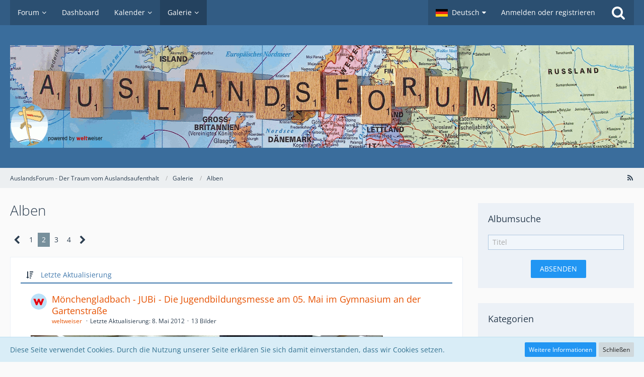

--- FILE ---
content_type: text/html; charset=UTF-8
request_url: https://auslandsforum.weltweiser.de/gallery/index.php?album-list/&pageNo=2&sortField=lastUpdateTime&sortOrder=DESC&categoryID=3
body_size: 15704
content:
		




<!DOCTYPE html>
<html dir="ltr" lang="de">

<head>
		
	<title>Alben - Seite 2 - AuslandsForum - Der Traum vom Auslandsaufenthalt</title>
	
	<meta charset="utf-8">
<meta name="viewport" content="width=device-width, initial-scale=1">
<meta name="format-detection" content="telephone=no">
<meta name="description" content="Infos zu Schüleraustausch, Sprachreisen, Au-Pair, Work and Travel">
<meta name="keywords" content="auslandsjahr, auslandsaufenthalt, austauschorganisationen">
<meta property="og:site_name" content="AuslandsForum - Der Traum vom Auslandsaufenthalt">

<!-- Stylesheets -->
<link rel="stylesheet" type="text/css" href="https://auslandsforum.weltweiser.de/wcf/style/style-5.css?m=1694582400">


<script>
	var SID_ARG_2ND	= '';
	var WCF_PATH = 'https://auslandsforum.weltweiser.de/wcf/';
	var WSC_API_URL = 'https://auslandsforum.weltweiser.de/gallery/';
	var SECURITY_TOKEN = 'b9710feab64661b04ca90f78837014ad9d4a8967';
	var LANGUAGE_ID = 1;
	var LANGUAGE_USE_INFORMAL_VARIANT = false;
	var TIME_NOW = 1768927591;
	var LAST_UPDATE_TIME = 1694526528;
	var URL_LEGACY_MODE = false;
	var ENABLE_DEBUG_MODE = false;
	var ENABLE_PRODUCTION_DEBUG_MODE = true;
	var ENABLE_DEVELOPER_TOOLS = false;
	var WSC_API_VERSION = 2019;
	
	var REACTION_TYPES = {"1":{"title":"Gef\u00e4llt mir","renderedIcon":"<img\n\tsrc=\"https:\/\/auslandsforum.weltweiser.de\/wcf\/images\/reaction\/like.svg\"\n\talt=\"Gef\u00e4llt mir\"\n\tclass=\"reactionType\"\n\tdata-reaction-type-id=\"1\"\n>","iconPath":"https:\/\/auslandsforum.weltweiser.de\/wcf\/images\/reaction\/like.svg","showOrder":1,"reactionTypeID":1,"isAssignable":1},"2":{"title":"Danke","renderedIcon":"<img\n\tsrc=\"https:\/\/auslandsforum.weltweiser.de\/wcf\/images\/reaction\/thanks.svg\"\n\talt=\"Danke\"\n\tclass=\"reactionType\"\n\tdata-reaction-type-id=\"2\"\n>","iconPath":"https:\/\/auslandsforum.weltweiser.de\/wcf\/images\/reaction\/thanks.svg","showOrder":2,"reactionTypeID":2,"isAssignable":1},"3":{"title":"Haha","renderedIcon":"<img\n\tsrc=\"https:\/\/auslandsforum.weltweiser.de\/wcf\/images\/reaction\/haha.svg\"\n\talt=\"Haha\"\n\tclass=\"reactionType\"\n\tdata-reaction-type-id=\"3\"\n>","iconPath":"https:\/\/auslandsforum.weltweiser.de\/wcf\/images\/reaction\/haha.svg","showOrder":3,"reactionTypeID":3,"isAssignable":1},"4":{"title":"Verwirrend","renderedIcon":"<img\n\tsrc=\"https:\/\/auslandsforum.weltweiser.de\/wcf\/images\/reaction\/confused.svg\"\n\talt=\"Verwirrend\"\n\tclass=\"reactionType\"\n\tdata-reaction-type-id=\"4\"\n>","iconPath":"https:\/\/auslandsforum.weltweiser.de\/wcf\/images\/reaction\/confused.svg","showOrder":4,"reactionTypeID":4,"isAssignable":1},"5":{"title":"Traurig","renderedIcon":"<img\n\tsrc=\"https:\/\/auslandsforum.weltweiser.de\/wcf\/images\/reaction\/sad.svg\"\n\talt=\"Traurig\"\n\tclass=\"reactionType\"\n\tdata-reaction-type-id=\"5\"\n>","iconPath":"https:\/\/auslandsforum.weltweiser.de\/wcf\/images\/reaction\/sad.svg","showOrder":5,"reactionTypeID":5,"isAssignable":1},"6":{"title":"Gef\u00e4llt mir nicht","renderedIcon":"<img\n\tsrc=\"https:\/\/auslandsforum.weltweiser.de\/wcf\/images\/reaction\/thumbsDown.svg\"\n\talt=\"Gef\u00e4llt mir nicht\"\n\tclass=\"reactionType\"\n\tdata-reaction-type-id=\"6\"\n>","iconPath":"https:\/\/auslandsforum.weltweiser.de\/wcf\/images\/reaction\/thumbsDown.svg","showOrder":6,"reactionTypeID":6,"isAssignable":1}};
	
	</script>

<script src="https://auslandsforum.weltweiser.de/wcf/js/WoltLabSuite.Core.min.js?v=1694526528"></script>
<script>
requirejs.config({
	baseUrl: 'https://auslandsforum.weltweiser.de/wcf/js', 
	urlArgs: 't=1694526528'
	
});

window.addEventListener('pageshow', function(event) {
	if (event.persisted) {
		window.location.reload();
	}
});

</script>
<noscript>
	<style>
		.jsOnly {
			display: none !important;
		}
		
		.noJsOnly {
			display: block !important;
		}
	</style>
</noscript>

<script type="application/ld+json">
{
"@context": "http://schema.org",
"@type": "WebSite",
"url": "https:\/\/auslandsforum.weltweiser.de\/",
"potentialAction": {
"@type": "SearchAction",
"target": "https:\/\/auslandsforum.weltweiser.de\/wcf\/index.php?search\/&q={search_term_string}",
"query-input": "required name=search_term_string"
}
}
</script>

<script src="https://auslandsforum.weltweiser.de/wcf/js/WoltLabSuite.Forum.min.js?v=1694526528"></script>
<script src="https://auslandsforum.weltweiser.de/wcf/js/WoltLabSuite.Gallery.min.js?v=1694526528"></script>
<script src="https://auslandsforum.weltweiser.de/wcf/js/WoltLabSuite.Calendar.min.js?v=1694526528"></script>
<!-- Icons -->
<link rel="apple-touch-icon" sizes="180x180" href="https://auslandsforum.weltweiser.de/wcf/images/style-5/apple-touch-icon.png">
<link rel="manifest" href="https://auslandsforum.weltweiser.de/wcf/images/style-5/manifest.json">
<link rel="shortcut icon" href="https://auslandsforum.weltweiser.de/wcf/images/style-5/favicon.ico">
<meta name="msapplication-config" content="https://auslandsforum.weltweiser.de/wcf/images/style-5/browserconfig.xml">
<meta name="theme-color" content="#3a6d9c">

<link rel="canonical" href="https://auslandsforum.weltweiser.de/gallery/index.php?album-list/&amp;pageNo=2">
		
									<link rel="alternate" type="application/rss+xml" title="RSS-Feed" href="https://auslandsforum.weltweiser.de/gallery/index.php?album-list-feed/">
						<link rel="next" href="https://auslandsforum.weltweiser.de/gallery/index.php?album-list/&amp;pageNo=3&amp;categoryID=3">
				<link rel="prev" href="https://auslandsforum.weltweiser.de/gallery/index.php?album-list/&amp;categoryID=3">
		<link rel="canonical" href="https://auslandsforum.weltweiser.de/gallery/index.php?album-list/&amp;pageNo=2">
	</head>

<body id="tpl_gallery_albumList"
	itemscope itemtype="http://schema.org/WebPage" itemid="https://auslandsforum.weltweiser.de/gallery/index.php?album-list/&amp;pageNo=2"	data-template="albumList" data-application="gallery" data-page-id="56" data-page-identifier="com.woltlab.gallery.AlbumList"		class="">

<a id="top"></a>

<div id="pageContainer" class="pageContainer">
	
	
	<div id="pageHeaderContainer" class="pageHeaderContainer">
	<header id="pageHeader" class="pageHeader">
		<div id="pageHeaderPanel" class="pageHeaderPanel">
			<div class="layoutBoundary">
				<div class="box mainMenu" data-box-identifier="com.woltlab.wcf.MainMenu">
			
		
	<div class="boxContent">
		<nav aria-label="Hauptmenü">
	<ol class="boxMenu">
		
		
					<li class=" boxMenuHasChildren" data-identifier="com.woltlab.wbb.BoardList">
				<a href="https://auslandsforum.weltweiser.de/" class="boxMenuLink">
					<span class="boxMenuLinkTitle">Forum</span>
									</a>
				
				<ol class="boxMenuDepth1">				
									<li class="" data-identifier="com.woltlab.wbb.UnresolvedThreadList">
				<a href="https://auslandsforum.weltweiser.de/index.php?unresolved-thread-list/" class="boxMenuLink">
					<span class="boxMenuLinkTitle">Unerledigte Themen</span>
									</a>
				
				</li>				
									</ol></li>									<li class="" data-identifier="com.woltlab.wcf.Dashboard">
				<a href="https://auslandsforum.weltweiser.de/wcf/index.php?dashboard/" class="boxMenuLink">
					<span class="boxMenuLinkTitle">Dashboard</span>
									</a>
				
				</li>				
									<li class=" boxMenuHasChildren" data-identifier="com.woltlab.calendar.Calendar">
				<a href="https://auslandsforum.weltweiser.de/calendar/" class="boxMenuLink">
					<span class="boxMenuLinkTitle">Kalender</span>
									</a>
				
				<ol class="boxMenuDepth1">				
									<li class="" data-identifier="com.woltlab.calendar.UpcomingEventList">
				<a href="https://auslandsforum.weltweiser.de/calendar/index.php?upcoming-event-list/" class="boxMenuLink">
					<span class="boxMenuLinkTitle">Termine</span>
									</a>
				
				</li>				
									</ol></li>									<li class="active boxMenuHasChildren" data-identifier="com.woltlab.gallery.Gallery">
				<a href="https://auslandsforum.weltweiser.de/gallery/" class="boxMenuLink" aria-current="page">
					<span class="boxMenuLinkTitle">Galerie</span>
									</a>
				
				<ol class="boxMenuDepth1">				
									<li class="active" data-identifier="com.woltlab.gallery.AlbumList">
				<a href="https://auslandsforum.weltweiser.de/gallery/index.php?album-list/" class="boxMenuLink" aria-current="page">
					<span class="boxMenuLinkTitle">Alben</span>
									</a>
				
				</li>				
									</ol></li>								
		
	</ol>
</nav>	</div>
</div>				
				<nav id="topMenu" class="userPanel">
		
	<ul class="userPanelItems">
									<li id="pageLanguageContainer">
					</li>
										<!-- login box -->
				<li id="userLogin">
					<a class="loginLink" href="https://auslandsforum.weltweiser.de/wcf/index.php?login/">Anmelden oder registrieren</a>
					<div id="loginForm" class="loginForm" style="display: none">
						<form method="post" action="https://auslandsforum.weltweiser.de/wcf/index.php?login/">
							<section class="section loginFormLogin">
								<h2 class="sectionTitle">Anmeldung</h2>
								
								<dl>
									<dt><label for="username">Benutzername oder E-Mail-Adresse</label></dt>
									<dd>
										<input type="text" id="username" name="username" value="" required class="long" autocomplete="username">
									</dd>
								</dl>
								
								<dl>
									<dt><label for="password">Kennwort</label></dt>
									<dd>
										<input type="password" id="password" name="password" value="" class="long" autocomplete="current-password">
										<small><a href="https://auslandsforum.weltweiser.de/wcf/index.php?lost-password/">Kennwort vergessen</a></small>
									</dd>
								</dl>
								
																	<dl>
										<dt></dt>
										<dd>
											<label for="useCookies"><input type="checkbox" id="useCookies" name="useCookies" value="1" checked> Dauerhaft angemeldet bleiben</label>
										</dd>
									</dl>
																
								
								
								<div class="userLoginButtons">
									<input type="submit" value="Absenden" accesskey="s">
									<input type="hidden" name="url" value="/gallery/index.php?album-list/&amp;pageNo=2&amp;sortField=lastUpdateTime&amp;sortOrder=DESC&amp;categoryID=3">
									<input type="hidden" name="t" value="b9710feab64661b04ca90f78837014ad9d4a8967">								</div>
							</section>
							
															<section class="section loginFormRegister">
									<h2 class="sectionTitle">Registrierung</h2>
									
									<p>Sie haben noch kein Benutzerkonto auf unserer Seite? <a href="https://auslandsforum.weltweiser.de/wcf/index.php?register/">Registrieren Sie sich kostenlos</a> und nehmen Sie an unserer Community teil!</p>
									
									<div class="userLoginButtons">
										<a href="https://auslandsforum.weltweiser.de/wcf/index.php?register/" class="button loginFormRegisterButton">Benutzerkonto erstellen</a>
									</div>
								</section>
														
							
						</form>
					</div>
					
					</li>
							
								
							
		<!-- page search -->
					<li class="jsOnly">
				<a href="#" id="userPanelSearchButton" class="jsTooltip" title="Suche"><span class="icon icon32 fa-search"></span> <span>Suche</span></a>
			</li>
			</ul>
</nav>
			</div>
		</div>
		
		<div id="pageHeaderFacade" class="pageHeaderFacade">
			<div class="layoutBoundary">
				<div id="pageHeaderLogo" class="pageHeaderLogo">
		
	<a href="https://auslandsforum.weltweiser.de/gallery/">
		<img src="https://auslandsforum.weltweiser.de/wcf/images/style-5/pageLogo.gif" alt="" class="pageHeaderLogoLarge" style="width: 1400px;height: 204px">
		<img src="https://auslandsforum.weltweiser.de/wcf/images/style-5/pageLogoMobile.png" alt="" class="pageHeaderLogoSmall">
		
		
	</a>
</div>
				
					

	
<div id="pageHeaderSearch" class="pageHeaderSearch">
	<form method="post" action="https://auslandsforum.weltweiser.de/wcf/index.php?search/">
		<div id="pageHeaderSearchInputContainer" class="pageHeaderSearchInputContainer">
			<div class="pageHeaderSearchType dropdown">
				<a href="#" class="button dropdownToggle"><span class="pageHeaderSearchTypeLabel">Alles</span></a>
				<ul class="dropdownMenu">
					<li><a href="#" data-extended-link="https://auslandsforum.weltweiser.de/wcf/index.php?search/" data-object-type="everywhere">Alles</a></li>
					<li class="dropdownDivider"></li>
					
					
					
																													<li><a href="#" data-extended-link="https://auslandsforum.weltweiser.de/wcf/index.php?search/&amp;types%5B%5D=com.woltlab.wbb.post" data-object-type="com.woltlab.wbb.post">Forum</a></li>
																								<li><a href="#" data-extended-link="https://auslandsforum.weltweiser.de/wcf/index.php?search/&amp;types%5B%5D=com.woltlab.gallery.image" data-object-type="com.woltlab.gallery.image">Galerie</a></li>
																								<li><a href="#" data-extended-link="https://auslandsforum.weltweiser.de/wcf/index.php?search/&amp;types%5B%5D=com.woltlab.calendar.event" data-object-type="com.woltlab.calendar.event">Termine</a></li>
																								<li><a href="#" data-extended-link="https://auslandsforum.weltweiser.de/wcf/index.php?search/&amp;types%5B%5D=com.woltlab.wcf.article" data-object-type="com.woltlab.wcf.article">Artikel</a></li>
																								<li><a href="#" data-extended-link="https://auslandsforum.weltweiser.de/wcf/index.php?search/&amp;types%5B%5D=com.woltlab.wcf.page" data-object-type="com.woltlab.wcf.page">Seiten</a></li>
																
					<li class="dropdownDivider"></li>
					<li><a class="pageHeaderSearchExtendedLink" href="https://auslandsforum.weltweiser.de/wcf/index.php?search/">Erweiterte Suche</a></li>
				</ul>
			</div>
			
			<input type="search" name="q" id="pageHeaderSearchInput" class="pageHeaderSearchInput" placeholder="Suchbegriff eingeben" autocomplete="off" value="" required>
			
			<button class="pageHeaderSearchInputButton button" type="submit">
				<span class="icon icon16 fa-search pointer" title="Suche"></span>
			</button>
			
			<div id="pageHeaderSearchParameters"></div>
			
						
			<input type="hidden" name="t" value="b9710feab64661b04ca90f78837014ad9d4a8967">		</div>
	</form>
</div>

	</div>
		</div>
		
		</header>
	
	
</div>
	
	
	
	
	
	<div class="pageNavigation">
	<div class="layoutBoundary">
			<nav class="breadcrumbs" aria-label="Verlaufsnavigation">
		<ol itemprop="breadcrumb" itemscope itemtype="http://schema.org/BreadcrumbList">
			<li title="AuslandsForum - Der Traum vom Auslandsaufenthalt" itemprop="itemListElement" itemscope itemtype="http://schema.org/ListItem">
							<a href="https://auslandsforum.weltweiser.de/" itemprop="item"><span itemprop="name">AuslandsForum - Der Traum vom Auslandsaufenthalt</span></a>
															<meta itemprop="position" content="1">
																					</li>
														
											<li title="Galerie" itemprop="itemListElement" itemscope itemtype="http://schema.org/ListItem">
							<a href="https://auslandsforum.weltweiser.de/gallery/" itemprop="item"><span itemprop="name">Galerie</span></a>
															<meta itemprop="position" content="2">
																					</li>
														
											<li title="Alben" itemprop="itemListElement" itemscope itemtype="http://schema.org/ListItem">
							<a href="https://auslandsforum.weltweiser.de/gallery/index.php?album-list/" itemprop="item"><span itemprop="name">Alben</span></a>
															<meta itemprop="position" content="3">
																					</li>
		</ol>
	</nav>
		
				<ul class="pageNavigationIcons jsPageNavigationIcons">
			<li><a rel="alternate" href="https://auslandsforum.weltweiser.de/gallery/index.php?album-list-feed/" title="RSS-Feed" class="jsTooltip"><span class="icon icon16 fa-rss"></span> <span class="invisible">RSS-Feed</span></a></li>
		</ul>
		
	</div>
</div>
	
	
	
	<section id="main" class="main" role="main">
		<div class="layoutBoundary">
			
			
			<div id="content" class="content">
								
																					
													<header class="contentHeader">
								<div class="contentHeaderTitle">
									<h1 class="contentTitle">Alben</h1>
																	</div>
								
								
							</header>
																			
				
				
				
				
				
	<div class="paginationTop">
		<nav class="pagination" data-link="https://auslandsforum.weltweiser.de/gallery/index.php?album-list/&amp;pageNo=%d&amp;sortField=lastUpdateTime&amp;sortOrder=DESC&amp;categoryID=3" data-pages="4">
<ul>
<li class="skip"><a href="https://auslandsforum.weltweiser.de/gallery/index.php?album-list/&amp;pageNo=1&amp;sortField=lastUpdateTime&amp;sortOrder=DESC&amp;categoryID=3" title="Vorherige Seite" class="icon icon24 fa-chevron-left jsTooltip" rel="prev"></a></li>
<li><a href="https://auslandsforum.weltweiser.de/gallery/index.php?album-list/&amp;pageNo=1&amp;sortField=lastUpdateTime&amp;sortOrder=DESC&amp;categoryID=3" title="Seite 1">1</a></li>
<li class="active"><span>2</span><span class="invisible">Seite 2 von 4</span></li>
<li><a href="https://auslandsforum.weltweiser.de/gallery/index.php?album-list/&amp;pageNo=3&amp;sortField=lastUpdateTime&amp;sortOrder=DESC&amp;categoryID=3" title="Seite 3">3</a></li>
<li><a href="https://auslandsforum.weltweiser.de/gallery/index.php?album-list/&amp;pageNo=4&amp;sortField=lastUpdateTime&amp;sortOrder=DESC&amp;categoryID=3" title="Seite 4">4</a></li>
<li class="skip"><a href="https://auslandsforum.weltweiser.de/gallery/index.php?album-list/&amp;pageNo=3&amp;sortField=lastUpdateTime&amp;sortOrder=DESC&amp;categoryID=3" title="Nächste Seite" class="icon icon24 fa-chevron-right jsTooltip" rel="next"></a></li>
</ul></nav>
	</div>


	<div class="section sectionContainerList">
		<div class="containerListDisplayOptions">
			<div class="containerListSortOptions">
				<a rel="nofollow" href="https://auslandsforum.weltweiser.de/gallery/index.php?album-list/&amp;pageNo=2&amp;sortField=lastUpdateTime&amp;sortOrder=ASC&amp;categoryID=3">
					<span class="icon icon16 fa-sort-amount-desc jsTooltip" title="Sortierung (absteigend)"></span>
				</a>
				<span class="dropdown">
					<span class="dropdownToggle">
													Letzte Aktualisierung											</span>
					
					<ul class="dropdownMenu">
													<li><a rel="nofollow" href="https://auslandsforum.weltweiser.de/gallery/index.php?album-list/&amp;pageNo=2&amp;sortField=title&amp;sortOrder=DESC&amp;categoryID=3">
																	Titel
															</a></li>
													<li><a rel="nofollow" href="https://auslandsforum.weltweiser.de/gallery/index.php?album-list/&amp;pageNo=2&amp;sortField=images&amp;sortOrder=DESC&amp;categoryID=3">
																	Bilder
															</a></li>
													<li class="active"><a rel="nofollow" href="https://auslandsforum.weltweiser.de/gallery/index.php?album-list/&amp;pageNo=2&amp;sortField=lastUpdateTime&amp;sortOrder=ASC&amp;categoryID=3">
																	Letzte Aktualisierung															</a></li>
											</ul>
				</span>
			</div>
		</div>
		
		<ul class="containerList galleryAlbumList">
				<li>
		<div class="box32">
			<a href="https://auslandsforum.weltweiser.de/gallery/index.php?album/34-m%C3%B6nchengladbach-jubi-die-jugendbildungsmesse-am-05-mai-im-gymnasium-an-der-garte/" aria-hidden="true"><img src="https://auslandsforum.weltweiser.de/wcf/images/avatars/17/72-17f38504d2463cbf752527133ad92f7e6e49bd53.png" width="32" height="32" alt="" class="userAvatarImage"></a>
			<div class="containerHeadline">
				<h3><a href="https://auslandsforum.weltweiser.de/gallery/index.php?album/34-m%C3%B6nchengladbach-jubi-die-jugendbildungsmesse-am-05-mai-im-gymnasium-an-der-garte/">Mönchengladbach - JUBi - Die Jugendbildungsmesse am 05. Mai im Gymnasium an der Gartenstraße</a></h3>
				<ul class="inlineList dotSeparated small">
					<li>
													<a href="https://auslandsforum.weltweiser.de/wcf/index.php?user/1-weltweiser/" data-object-id="1" class="userLink">weltweiser</a>											</li>
					<li>Letzte Aktualisierung: <time datetime="2012-05-08T15:03:52+02:00" class="datetime" data-timestamp="1336482232" data-date="8. Mai 2012" data-time="15:03" data-offset="7200">8. Mai 2012</time></li><li>13 Bilder</li>				</ul>
			</div>
		</div>
		
											<ul class="galleryAlbumCoverImages galleryMediumAlbumCoverImages">
				<li><a href="https://auslandsforum.weltweiser.de/gallery/index.php?album/34-m%C3%B6nchengladbach-jubi-die-jugendbildungsmesse-am-05-mai-im-gymnasium-an-der-garte/"><img src="https://auslandsforum.weltweiser.de/gallery/index.php?raw-image/750-m%C3%B6nchengladbach-auslandsaufenthalte/&size=medium" alt="Mönchengladbach_Auslandsaufenthalte"></a></li>
																								<li><a href="https://auslandsforum.weltweiser.de/gallery/index.php?album/34-m%C3%B6nchengladbach-jubi-die-jugendbildungsmesse-am-05-mai-im-gymnasium-an-der-garte/"><img src="https://auslandsforum.weltweiser.de/gallery/userImages/70/751-70771ac8-tiny.jpg" alt="Mönchengladbach_Auslandsaufenthalte"></a></li>
																								<li><a href="https://auslandsforum.weltweiser.de/gallery/index.php?album/34-m%C3%B6nchengladbach-jubi-die-jugendbildungsmesse-am-05-mai-im-gymnasium-an-der-garte/"><img src="https://auslandsforum.weltweiser.de/gallery/userImages/55/752-5547e842-tiny.jpg" alt="Mönchengladbach_Auslandsaufenthalte"></a></li>
																								<li><a href="https://auslandsforum.weltweiser.de/gallery/index.php?album/34-m%C3%B6nchengladbach-jubi-die-jugendbildungsmesse-am-05-mai-im-gymnasium-an-der-garte/"><img src="https://auslandsforum.weltweiser.de/gallery/userImages/bd/753-bd365da5-tiny.jpg" alt="Mönchengladbach_Auslandsaufenthalte"></a></li>
																								<li><a href="https://auslandsforum.weltweiser.de/gallery/index.php?album/34-m%C3%B6nchengladbach-jubi-die-jugendbildungsmesse-am-05-mai-im-gymnasium-an-der-garte/"><img src="https://auslandsforum.weltweiser.de/gallery/userImages/5f/754-5f4e9d58-tiny.jpg" alt="Mönchengladbach_Auslandsaufenthalte"></a></li>
																								<li><a href="https://auslandsforum.weltweiser.de/gallery/index.php?album/34-m%C3%B6nchengladbach-jubi-die-jugendbildungsmesse-am-05-mai-im-gymnasium-an-der-garte/"><img src="https://auslandsforum.weltweiser.de/gallery/userImages/35/755-35b088b1-tiny.jpg" alt="Mönchengladbach_Auslandsaufenthalte"></a></li>
																								<li><a href="https://auslandsforum.weltweiser.de/gallery/index.php?album/34-m%C3%B6nchengladbach-jubi-die-jugendbildungsmesse-am-05-mai-im-gymnasium-an-der-garte/"><img src="https://auslandsforum.weltweiser.de/gallery/userImages/95/756-950e6df5-tiny.jpg" alt="Mönchengladbach_Auslandsaufenthalte"></a></li>
																								<li><a href="https://auslandsforum.weltweiser.de/gallery/index.php?album/34-m%C3%B6nchengladbach-jubi-die-jugendbildungsmesse-am-05-mai-im-gymnasium-an-der-garte/"><img src="https://auslandsforum.weltweiser.de/gallery/userImages/98/757-98fa2b86-tiny.jpg" alt="Mönchengladbach_Auslandsaufenthalte"></a></li>
																								<li><a href="https://auslandsforum.weltweiser.de/gallery/index.php?album/34-m%C3%B6nchengladbach-jubi-die-jugendbildungsmesse-am-05-mai-im-gymnasium-an-der-garte/"><img src="https://auslandsforum.weltweiser.de/gallery/userImages/bf/759-bfc6c586-tiny.jpg" alt="Mönchengladbach_Freiwilligendienste"></a></li>
																								<li><a href="https://auslandsforum.weltweiser.de/gallery/index.php?album/34-m%C3%B6nchengladbach-jubi-die-jugendbildungsmesse-am-05-mai-im-gymnasium-an-der-garte/"><img src="https://auslandsforum.weltweiser.de/gallery/userImages/8f/760-8f210502-tiny.jpg" alt="Mönchengladbach_Freiwilligendienste"></a></li>
																								<li><a href="https://auslandsforum.weltweiser.de/gallery/index.php?album/34-m%C3%B6nchengladbach-jubi-die-jugendbildungsmesse-am-05-mai-im-gymnasium-an-der-garte/"><img src="https://auslandsforum.weltweiser.de/gallery/userImages/8e/761-8e2db9e0-tiny.jpg" alt="Mönchengladbach_Freiwilligendienste"></a></li>
																								<li><a href="https://auslandsforum.weltweiser.de/gallery/index.php?album/34-m%C3%B6nchengladbach-jubi-die-jugendbildungsmesse-am-05-mai-im-gymnasium-an-der-garte/"><img src="https://auslandsforum.weltweiser.de/gallery/userImages/7c/762-7cdf9177-tiny.jpg" alt="Mönchengladbach_Freiwilligendienste"></a></li>
																								<li><a href="https://auslandsforum.weltweiser.de/gallery/index.php?album/34-m%C3%B6nchengladbach-jubi-die-jugendbildungsmesse-am-05-mai-im-gymnasium-an-der-garte/"><img src="https://auslandsforum.weltweiser.de/gallery/userImages/41/763-41599f55-tiny.jpg" alt="Mönchengladbach_Freiwilligendienste"></a></li>
			</ul>
		
	</li>
	<li>
		<div class="box32">
			<a href="https://auslandsforum.weltweiser.de/gallery/index.php?album/33-freiburg-jubi-die-jugendbildungsmesse-im-st-ursula-gymnasium-am-28-april/" aria-hidden="true"><img src="https://auslandsforum.weltweiser.de/wcf/images/avatars/17/72-17f38504d2463cbf752527133ad92f7e6e49bd53.png" width="32" height="32" alt="" class="userAvatarImage"></a>
			<div class="containerHeadline">
				<h3><a href="https://auslandsforum.weltweiser.de/gallery/index.php?album/33-freiburg-jubi-die-jugendbildungsmesse-im-st-ursula-gymnasium-am-28-april/">Freiburg - JUBi - Die Jugendbildungsmesse im St. Ursula Gymnasium am 28. April</a></h3>
				<ul class="inlineList dotSeparated small">
					<li>
													<a href="https://auslandsforum.weltweiser.de/wcf/index.php?user/1-weltweiser/" data-object-id="1" class="userLink">weltweiser</a>											</li>
					<li>Letzte Aktualisierung: <time datetime="2012-05-04T09:36:39+02:00" class="datetime" data-timestamp="1336116999" data-date="4. Mai 2012" data-time="09:36" data-offset="7200">4. Mai 2012</time></li><li>31 Bilder</li>				</ul>
			</div>
		</div>
		
											<ul class="galleryAlbumCoverImages galleryMediumAlbumCoverImages">
				<li><a href="https://auslandsforum.weltweiser.de/gallery/index.php?album/33-freiburg-jubi-die-jugendbildungsmesse-im-st-ursula-gymnasium-am-28-april/"><img src="https://auslandsforum.weltweiser.de/gallery/index.php?raw-image/717-freiburg-auslandsaufenthalte/&size=medium" alt="Freiburg_Auslandsaufenthalte"></a></li>
																								<li><a href="https://auslandsforum.weltweiser.de/gallery/index.php?album/33-freiburg-jubi-die-jugendbildungsmesse-im-st-ursula-gymnasium-am-28-april/"><img src="https://auslandsforum.weltweiser.de/gallery/userImages/1a/718-1a5d8f49-tiny.jpg" alt="Freiburg_Auslandsaufenthalte"></a></li>
																								<li><a href="https://auslandsforum.weltweiser.de/gallery/index.php?album/33-freiburg-jubi-die-jugendbildungsmesse-im-st-ursula-gymnasium-am-28-april/"><img src="https://auslandsforum.weltweiser.de/gallery/userImages/88/719-88b26954-tiny.jpg" alt="Freiburg_Auslandsaufenthalte"></a></li>
																								<li><a href="https://auslandsforum.weltweiser.de/gallery/index.php?album/33-freiburg-jubi-die-jugendbildungsmesse-im-st-ursula-gymnasium-am-28-april/"><img src="https://auslandsforum.weltweiser.de/gallery/userImages/26/720-26945c2f-tiny.jpg" alt="Freiburg_Auslandsaufenthalte"></a></li>
																								<li><a href="https://auslandsforum.weltweiser.de/gallery/index.php?album/33-freiburg-jubi-die-jugendbildungsmesse-im-st-ursula-gymnasium-am-28-april/"><img src="https://auslandsforum.weltweiser.de/gallery/userImages/83/721-83351a66-tiny.jpg" alt="Freiburg_Auslandsaufenthalte"></a></li>
																								<li><a href="https://auslandsforum.weltweiser.de/gallery/index.php?album/33-freiburg-jubi-die-jugendbildungsmesse-im-st-ursula-gymnasium-am-28-april/"><img src="https://auslandsforum.weltweiser.de/gallery/userImages/fe/722-fefb9b7a-tiny.jpg" alt="Freiburg_Auslandsaufenthalte"></a></li>
																								<li><a href="https://auslandsforum.weltweiser.de/gallery/index.php?album/33-freiburg-jubi-die-jugendbildungsmesse-im-st-ursula-gymnasium-am-28-april/"><img src="https://auslandsforum.weltweiser.de/gallery/userImages/db/723-dbf8cb4c-tiny.jpg" alt="Freiburg_Auslandsaufenthalte"></a></li>
																								<li><a href="https://auslandsforum.weltweiser.de/gallery/index.php?album/33-freiburg-jubi-die-jugendbildungsmesse-im-st-ursula-gymnasium-am-28-april/"><img src="https://auslandsforum.weltweiser.de/gallery/userImages/dc/724-dca0a090-tiny.jpg" alt="Freiburg_Auslandsaufenthalte"></a></li>
																								<li><a href="https://auslandsforum.weltweiser.de/gallery/index.php?album/33-freiburg-jubi-die-jugendbildungsmesse-im-st-ursula-gymnasium-am-28-april/"><img src="https://auslandsforum.weltweiser.de/gallery/userImages/e9/725-e964dd65-tiny.jpg" alt="Freiburg_Auslandsaufenthalte"></a></li>
																								<li><a href="https://auslandsforum.weltweiser.de/gallery/index.php?album/33-freiburg-jubi-die-jugendbildungsmesse-im-st-ursula-gymnasium-am-28-april/"><img src="https://auslandsforum.weltweiser.de/gallery/userImages/c4/727-c4669ed1-tiny.jpg" alt="Freiburg_Jugendbildungsmesse"></a></li>
																								<li><a href="https://auslandsforum.weltweiser.de/gallery/index.php?album/33-freiburg-jubi-die-jugendbildungsmesse-im-st-ursula-gymnasium-am-28-april/"><img src="https://auslandsforum.weltweiser.de/gallery/userImages/f6/728-f6ac4322-tiny.jpg" alt="Freiburg_Jugendbildungsmesse"></a></li>
																								<li><a href="https://auslandsforum.weltweiser.de/gallery/index.php?album/33-freiburg-jubi-die-jugendbildungsmesse-im-st-ursula-gymnasium-am-28-april/"><img src="https://auslandsforum.weltweiser.de/gallery/userImages/38/729-389c316b-tiny.jpg" alt="Freiburg_Jugendbildungsmesse"></a></li>
																								<li><a href="https://auslandsforum.weltweiser.de/gallery/index.php?album/33-freiburg-jubi-die-jugendbildungsmesse-im-st-ursula-gymnasium-am-28-april/"><img src="https://auslandsforum.weltweiser.de/gallery/userImages/eb/730-eb6c678e-tiny.jpg" alt="Freiburg_Jugendbildungsmesse"></a></li>
			</ul>
		
	</li>
	<li>
		<div class="box32">
			<a href="https://auslandsforum.weltweiser.de/gallery/index.php?album/31-magdeburg-jubi-die-jugendbildungsmesse-am-21-april/" aria-hidden="true"><img src="https://auslandsforum.weltweiser.de/wcf/images/avatars/17/72-17f38504d2463cbf752527133ad92f7e6e49bd53.png" width="32" height="32" alt="" class="userAvatarImage"></a>
			<div class="containerHeadline">
				<h3><a href="https://auslandsforum.weltweiser.de/gallery/index.php?album/31-magdeburg-jubi-die-jugendbildungsmesse-am-21-april/">Magdeburg - JUBi - DIe Jugendbildungsmesse am 21. April</a></h3>
				<ul class="inlineList dotSeparated small">
					<li>
													<a href="https://auslandsforum.weltweiser.de/wcf/index.php?user/1-weltweiser/" data-object-id="1" class="userLink">weltweiser</a>											</li>
					<li>Letzte Aktualisierung: <time datetime="2012-04-24T16:21:24+02:00" class="datetime" data-timestamp="1335277284" data-date="24. April 2012" data-time="16:21" data-offset="7200">24. April 2012</time></li><li>7 Bilder</li>				</ul>
			</div>
		</div>
		
											<ul class="galleryAlbumCoverImages galleryMediumAlbumCoverImages">
				<li><a href="https://auslandsforum.weltweiser.de/gallery/index.php?album/31-magdeburg-jubi-die-jugendbildungsmesse-am-21-april/"><img src="https://auslandsforum.weltweiser.de/gallery/index.php?raw-image/691-magdeburg-auslandsaufenthalte/&size=medium" alt="Magdeburg_Auslandsaufenthalte"></a></li>
																								<li><a href="https://auslandsforum.weltweiser.de/gallery/index.php?album/31-magdeburg-jubi-die-jugendbildungsmesse-am-21-april/"><img src="https://auslandsforum.weltweiser.de/gallery/userImages/ca/692-caefd2dd-tiny.jpg" alt="Magdeburg_Auslandsaufenthalte"></a></li>
																								<li><a href="https://auslandsforum.weltweiser.de/gallery/index.php?album/31-magdeburg-jubi-die-jugendbildungsmesse-am-21-april/"><img src="https://auslandsforum.weltweiser.de/gallery/userImages/a3/693-a32fd29d-tiny.jpg" alt="Magdeburg_Auslandsaufenthalte"></a></li>
																								<li><a href="https://auslandsforum.weltweiser.de/gallery/index.php?album/31-magdeburg-jubi-die-jugendbildungsmesse-am-21-april/"><img src="https://auslandsforum.weltweiser.de/gallery/userImages/08/694-089f350a-tiny.jpg" alt="Magdeburg_Auslandsaufenthalte"></a></li>
																								<li><a href="https://auslandsforum.weltweiser.de/gallery/index.php?album/31-magdeburg-jubi-die-jugendbildungsmesse-am-21-april/"><img src="https://auslandsforum.weltweiser.de/gallery/userImages/67/695-673cd78a-tiny.jpg" alt="Magdeburg_Auslandsaufenthalte"></a></li>
																								<li><a href="https://auslandsforum.weltweiser.de/gallery/index.php?album/31-magdeburg-jubi-die-jugendbildungsmesse-am-21-april/"><img src="https://auslandsforum.weltweiser.de/gallery/userImages/cb/696-cb5d7d8a-tiny.jpg" alt="Magdeburg_Auslandsaufenthalte"></a></li>
																								<li><a href="https://auslandsforum.weltweiser.de/gallery/index.php?album/31-magdeburg-jubi-die-jugendbildungsmesse-am-21-april/"><img src="https://auslandsforum.weltweiser.de/gallery/userImages/2c/697-2c4613aa-tiny.jpg" alt="Magdeburg_Auslandsaufenthalte"></a></li>
			</ul>
		
	</li>
	<li>
		<div class="box32">
			<a href="https://auslandsforum.weltweiser.de/gallery/index.php?album/30-l%C3%BCbeck-jubi-die-jugendbildungsmesse-am-24-03-im-katharineum/" aria-hidden="true"><img src="https://auslandsforum.weltweiser.de/wcf/images/avatars/17/72-17f38504d2463cbf752527133ad92f7e6e49bd53.png" width="32" height="32" alt="" class="userAvatarImage"></a>
			<div class="containerHeadline">
				<h3><a href="https://auslandsforum.weltweiser.de/gallery/index.php?album/30-l%C3%BCbeck-jubi-die-jugendbildungsmesse-am-24-03-im-katharineum/">Lübeck - JUBi - Die Jugendbildungsmesse am 24.03. im Katharineum</a></h3>
				<ul class="inlineList dotSeparated small">
					<li>
													<a href="https://auslandsforum.weltweiser.de/wcf/index.php?user/1-weltweiser/" data-object-id="1" class="userLink">weltweiser</a>											</li>
					<li>Letzte Aktualisierung: <time datetime="2012-03-26T14:48:36+02:00" class="datetime" data-timestamp="1332766116" data-date="26. März 2012" data-time="14:48" data-offset="7200">26. März 2012</time></li><li>33 Bilder</li>				</ul>
			</div>
		</div>
		
											<ul class="galleryAlbumCoverImages galleryMediumAlbumCoverImages">
				<li><a href="https://auslandsforum.weltweiser.de/gallery/index.php?album/30-l%C3%BCbeck-jubi-die-jugendbildungsmesse-am-24-03-im-katharineum/"><img src="https://auslandsforum.weltweiser.de/gallery/index.php?raw-image/658-l%C3%BCbeck-jugendbildungsmesse/&size=medium" alt="Lübeck_Jugendbildungsmesse"></a></li>
																								<li><a href="https://auslandsforum.weltweiser.de/gallery/index.php?album/30-l%C3%BCbeck-jubi-die-jugendbildungsmesse-am-24-03-im-katharineum/"><img src="https://auslandsforum.weltweiser.de/gallery/userImages/6e/659-6e567880-tiny.jpg" alt="Lübeck_Jugendbildungsmesse"></a></li>
																								<li><a href="https://auslandsforum.weltweiser.de/gallery/index.php?album/30-l%C3%BCbeck-jubi-die-jugendbildungsmesse-am-24-03-im-katharineum/"><img src="https://auslandsforum.weltweiser.de/gallery/userImages/11/660-111c5e9e-tiny.jpg" alt="Lübeck_Jugendbildungsmesse"></a></li>
																								<li><a href="https://auslandsforum.weltweiser.de/gallery/index.php?album/30-l%C3%BCbeck-jubi-die-jugendbildungsmesse-am-24-03-im-katharineum/"><img src="https://auslandsforum.weltweiser.de/gallery/userImages/74/661-7494e7bd-tiny.jpg" alt="Lübeck_Jugendbildungsmesse"></a></li>
																								<li><a href="https://auslandsforum.weltweiser.de/gallery/index.php?album/30-l%C3%BCbeck-jubi-die-jugendbildungsmesse-am-24-03-im-katharineum/"><img src="https://auslandsforum.weltweiser.de/gallery/userImages/96/662-963a0f7e-tiny.jpg" alt="Lübeck_Jugendbildungsmesse"></a></li>
																								<li><a href="https://auslandsforum.weltweiser.de/gallery/index.php?album/30-l%C3%BCbeck-jubi-die-jugendbildungsmesse-am-24-03-im-katharineum/"><img src="https://auslandsforum.weltweiser.de/gallery/userImages/92/663-92a6ab32-tiny.jpg" alt="Lübeck_Jugendbildungsmesse"></a></li>
																								<li><a href="https://auslandsforum.weltweiser.de/gallery/index.php?album/30-l%C3%BCbeck-jubi-die-jugendbildungsmesse-am-24-03-im-katharineum/"><img src="https://auslandsforum.weltweiser.de/gallery/userImages/94/664-94338224-tiny.jpg" alt="Lübeck_Jugendbildungsmesse"></a></li>
																								<li><a href="https://auslandsforum.weltweiser.de/gallery/index.php?album/30-l%C3%BCbeck-jubi-die-jugendbildungsmesse-am-24-03-im-katharineum/"><img src="https://auslandsforum.weltweiser.de/gallery/userImages/71/665-716c9ede-tiny.jpg" alt="Lübeck_Jugendbildungsmesse"></a></li>
																								<li><a href="https://auslandsforum.weltweiser.de/gallery/index.php?album/30-l%C3%BCbeck-jubi-die-jugendbildungsmesse-am-24-03-im-katharineum/"><img src="https://auslandsforum.weltweiser.de/gallery/userImages/c9/666-c9f6c9c5-tiny.jpg" alt="Lübeck_Jugendbildungsmesse"></a></li>
																								<li><a href="https://auslandsforum.weltweiser.de/gallery/index.php?album/30-l%C3%BCbeck-jubi-die-jugendbildungsmesse-am-24-03-im-katharineum/"><img src="https://auslandsforum.weltweiser.de/gallery/userImages/0a/667-0afe23cd-tiny.jpg" alt="Lübeck_Jugendbildungsmesse"></a></li>
																								<li><a href="https://auslandsforum.weltweiser.de/gallery/index.php?album/30-l%C3%BCbeck-jubi-die-jugendbildungsmesse-am-24-03-im-katharineum/"><img src="https://auslandsforum.weltweiser.de/gallery/userImages/b0/668-b0de86be-tiny.jpg" alt="Lübeck_Jugendbildungsmesse"></a></li>
																								<li><a href="https://auslandsforum.weltweiser.de/gallery/index.php?album/30-l%C3%BCbeck-jubi-die-jugendbildungsmesse-am-24-03-im-katharineum/"><img src="https://auslandsforum.weltweiser.de/gallery/userImages/3d/669-3d3b14aa-tiny.jpg" alt="Lübeck_Jugendbildungsmesse"></a></li>
																								<li><a href="https://auslandsforum.weltweiser.de/gallery/index.php?album/30-l%C3%BCbeck-jubi-die-jugendbildungsmesse-am-24-03-im-katharineum/"><img src="https://auslandsforum.weltweiser.de/gallery/userImages/f5/670-f5d4eba2-tiny.jpg" alt="Lübeck_Jugendbildungsmesse"></a></li>
			</ul>
		
	</li>
	<li>
		<div class="box32">
			<a href="https://auslandsforum.weltweiser.de/gallery/index.php?album/29-kassel-jubi-die-jugendbildungsmesse-am-17-03-im-wilhelmsgymnasium/" aria-hidden="true"><img src="https://auslandsforum.weltweiser.de/wcf/images/avatars/17/72-17f38504d2463cbf752527133ad92f7e6e49bd53.png" width="32" height="32" alt="" class="userAvatarImage"></a>
			<div class="containerHeadline">
				<h3><a href="https://auslandsforum.weltweiser.de/gallery/index.php?album/29-kassel-jubi-die-jugendbildungsmesse-am-17-03-im-wilhelmsgymnasium/">Kassel - JUBi - Die Jugendbildungsmesse am 17.03. im Wilhelmsgymnasium</a></h3>
				<ul class="inlineList dotSeparated small">
					<li>
													<a href="https://auslandsforum.weltweiser.de/wcf/index.php?user/1-weltweiser/" data-object-id="1" class="userLink">weltweiser</a>											</li>
					<li>Letzte Aktualisierung: <time datetime="2012-03-26T14:36:16+02:00" class="datetime" data-timestamp="1332765376" data-date="26. März 2012" data-time="14:36" data-offset="7200">26. März 2012</time></li><li>12 Bilder</li>				</ul>
			</div>
		</div>
		
											<ul class="galleryAlbumCoverImages galleryMediumAlbumCoverImages">
				<li><a href="https://auslandsforum.weltweiser.de/gallery/index.php?album/29-kassel-jubi-die-jugendbildungsmesse-am-17-03-im-wilhelmsgymnasium/"><img src="https://auslandsforum.weltweiser.de/gallery/index.php?raw-image/646-kassel-auslandsaufenthalte/&size=medium" alt="Kassel_Auslandsaufenthalte"></a></li>
																								<li><a href="https://auslandsforum.weltweiser.de/gallery/index.php?album/29-kassel-jubi-die-jugendbildungsmesse-am-17-03-im-wilhelmsgymnasium/"><img src="https://auslandsforum.weltweiser.de/gallery/userImages/9d/647-9d39c2f1-tiny.jpg" alt="Kassel_Auslandsaufenthalte"></a></li>
																								<li><a href="https://auslandsforum.weltweiser.de/gallery/index.php?album/29-kassel-jubi-die-jugendbildungsmesse-am-17-03-im-wilhelmsgymnasium/"><img src="https://auslandsforum.weltweiser.de/gallery/userImages/2f/648-2f00646e-tiny.jpg" alt="Kassel_Auslandsaufenthalte"></a></li>
																								<li><a href="https://auslandsforum.weltweiser.de/gallery/index.php?album/29-kassel-jubi-die-jugendbildungsmesse-am-17-03-im-wilhelmsgymnasium/"><img src="https://auslandsforum.weltweiser.de/gallery/userImages/70/649-70eecac3-tiny.jpg" alt="Kassel_Auslandsaufenthalte"></a></li>
																								<li><a href="https://auslandsforum.weltweiser.de/gallery/index.php?album/29-kassel-jubi-die-jugendbildungsmesse-am-17-03-im-wilhelmsgymnasium/"><img src="https://auslandsforum.weltweiser.de/gallery/userImages/2c/650-2c8aca32-tiny.jpg" alt="Kassel_Auslandsaufenthalte"></a></li>
																								<li><a href="https://auslandsforum.weltweiser.de/gallery/index.php?album/29-kassel-jubi-die-jugendbildungsmesse-am-17-03-im-wilhelmsgymnasium/"><img src="https://auslandsforum.weltweiser.de/gallery/userImages/8c/651-8c3b8801-tiny.jpg" alt="Kassel_Auslandsaufenthalte"></a></li>
																								<li><a href="https://auslandsforum.weltweiser.de/gallery/index.php?album/29-kassel-jubi-die-jugendbildungsmesse-am-17-03-im-wilhelmsgymnasium/"><img src="https://auslandsforum.weltweiser.de/gallery/userImages/eb/652-ebb870aa-tiny.jpg" alt="Kassel_Auslandsaufenthalte"></a></li>
																								<li><a href="https://auslandsforum.weltweiser.de/gallery/index.php?album/29-kassel-jubi-die-jugendbildungsmesse-am-17-03-im-wilhelmsgymnasium/"><img src="https://auslandsforum.weltweiser.de/gallery/userImages/7d/653-7dd4e801-tiny.jpg" alt="Kassel_Auslandsaufenthalte"></a></li>
																								<li><a href="https://auslandsforum.weltweiser.de/gallery/index.php?album/29-kassel-jubi-die-jugendbildungsmesse-am-17-03-im-wilhelmsgymnasium/"><img src="https://auslandsforum.weltweiser.de/gallery/userImages/24/654-244ecb63-tiny.jpg" alt="Kassel_Auslandsaufenthalte"></a></li>
																								<li><a href="https://auslandsforum.weltweiser.de/gallery/index.php?album/29-kassel-jubi-die-jugendbildungsmesse-am-17-03-im-wilhelmsgymnasium/"><img src="https://auslandsforum.weltweiser.de/gallery/userImages/7e/655-7e41ae32-tiny.jpg" alt="Kassel_Auslandsaufenthalte"></a></li>
																								<li><a href="https://auslandsforum.weltweiser.de/gallery/index.php?album/29-kassel-jubi-die-jugendbildungsmesse-am-17-03-im-wilhelmsgymnasium/"><img src="https://auslandsforum.weltweiser.de/gallery/userImages/b0/656-b032a69a-tiny.jpg" alt="Kassel_Auslandsaufenthalte"></a></li>
																								<li><a href="https://auslandsforum.weltweiser.de/gallery/index.php?album/29-kassel-jubi-die-jugendbildungsmesse-am-17-03-im-wilhelmsgymnasium/"><img src="https://auslandsforum.weltweiser.de/gallery/userImages/c8/657-c8b51e8f-tiny.jpg" alt="Kassel_Auslandsaufenthalte"></a></li>
			</ul>
		
	</li>
	<li>
		<div class="box32">
			<a href="https://auslandsforum.weltweiser.de/gallery/index.php?album/28-d%C3%BCsseldorf-jubi-die-jugendbildungsmesse-am-03-m%C3%A4rz-2012/" aria-hidden="true"><img src="https://auslandsforum.weltweiser.de/wcf/images/avatars/17/72-17f38504d2463cbf752527133ad92f7e6e49bd53.png" width="32" height="32" alt="" class="userAvatarImage"></a>
			<div class="containerHeadline">
				<h3><a href="https://auslandsforum.weltweiser.de/gallery/index.php?album/28-d%C3%BCsseldorf-jubi-die-jugendbildungsmesse-am-03-m%C3%A4rz-2012/">Düsseldorf - JUBi - Die Jugendbildungsmesse am 03. März 2012</a></h3>
				<ul class="inlineList dotSeparated small">
					<li>
													<a href="https://auslandsforum.weltweiser.de/wcf/index.php?user/1-weltweiser/" data-object-id="1" class="userLink">weltweiser</a>											</li>
					<li>Letzte Aktualisierung: <time datetime="2012-03-06T16:20:19+01:00" class="datetime" data-timestamp="1331047219" data-date="6. März 2012" data-time="16:20" data-offset="3600">6. März 2012</time></li><li>31 Bilder</li>				</ul>
			</div>
		</div>
		
											<ul class="galleryAlbumCoverImages galleryMediumAlbumCoverImages">
				<li><a href="https://auslandsforum.weltweiser.de/gallery/index.php?album/28-d%C3%BCsseldorf-jubi-die-jugendbildungsmesse-am-03-m%C3%A4rz-2012/"><img src="https://auslandsforum.weltweiser.de/gallery/index.php?raw-image/614-d%C3%BCsseldorf-auslandsaufenthalte/&size=medium" alt="Düsseldorf_Auslandsaufenthalte"></a></li>
																								<li><a href="https://auslandsforum.weltweiser.de/gallery/index.php?album/28-d%C3%BCsseldorf-jubi-die-jugendbildungsmesse-am-03-m%C3%A4rz-2012/"><img src="https://auslandsforum.weltweiser.de/gallery/userImages/44/615-44003f4c-tiny.jpg" alt="Düsseldorf_Auslandsaufenthalte"></a></li>
																								<li><a href="https://auslandsforum.weltweiser.de/gallery/index.php?album/28-d%C3%BCsseldorf-jubi-die-jugendbildungsmesse-am-03-m%C3%A4rz-2012/"><img src="https://auslandsforum.weltweiser.de/gallery/userImages/e8/616-e8c949b2-tiny.jpg" alt="Düsseldorf_Auslandsaufenthalte"></a></li>
																								<li><a href="https://auslandsforum.weltweiser.de/gallery/index.php?album/28-d%C3%BCsseldorf-jubi-die-jugendbildungsmesse-am-03-m%C3%A4rz-2012/"><img src="https://auslandsforum.weltweiser.de/gallery/userImages/8c/617-8c92dcf8-tiny.jpg" alt="Düsseldorf_Auslandsaufenthalte"></a></li>
																								<li><a href="https://auslandsforum.weltweiser.de/gallery/index.php?album/28-d%C3%BCsseldorf-jubi-die-jugendbildungsmesse-am-03-m%C3%A4rz-2012/"><img src="https://auslandsforum.weltweiser.de/gallery/userImages/e2/618-e2627669-tiny.jpg" alt="Düsseldorf_Auslandsaufenthalte"></a></li>
																								<li><a href="https://auslandsforum.weltweiser.de/gallery/index.php?album/28-d%C3%BCsseldorf-jubi-die-jugendbildungsmesse-am-03-m%C3%A4rz-2012/"><img src="https://auslandsforum.weltweiser.de/gallery/userImages/e8/619-e8c88fcc-tiny.jpg" alt="Düsseldorf_Auslandsaufenthalte"></a></li>
																								<li><a href="https://auslandsforum.weltweiser.de/gallery/index.php?album/28-d%C3%BCsseldorf-jubi-die-jugendbildungsmesse-am-03-m%C3%A4rz-2012/"><img src="https://auslandsforum.weltweiser.de/gallery/userImages/40/620-40675f82-tiny.jpg" alt="Düsseldorf_Auslandsaufenthalte"></a></li>
																								<li><a href="https://auslandsforum.weltweiser.de/gallery/index.php?album/28-d%C3%BCsseldorf-jubi-die-jugendbildungsmesse-am-03-m%C3%A4rz-2012/"><img src="https://auslandsforum.weltweiser.de/gallery/userImages/3e/621-3e6e1b50-tiny.jpg" alt="Düsseldorf_Auslandsaufenthalte"></a></li>
																								<li><a href="https://auslandsforum.weltweiser.de/gallery/index.php?album/28-d%C3%BCsseldorf-jubi-die-jugendbildungsmesse-am-03-m%C3%A4rz-2012/"><img src="https://auslandsforum.weltweiser.de/gallery/userImages/7d/622-7dda4d3e-tiny.jpg" alt="Düsseldorf_Auslandsaufenthalte"></a></li>
																								<li><a href="https://auslandsforum.weltweiser.de/gallery/index.php?album/28-d%C3%BCsseldorf-jubi-die-jugendbildungsmesse-am-03-m%C3%A4rz-2012/"><img src="https://auslandsforum.weltweiser.de/gallery/userImages/e5/623-e58d1b3f-tiny.jpg" alt="Düsseldorf_Auslandsaufenthalte"></a></li>
																								<li><a href="https://auslandsforum.weltweiser.de/gallery/index.php?album/28-d%C3%BCsseldorf-jubi-die-jugendbildungsmesse-am-03-m%C3%A4rz-2012/"><img src="https://auslandsforum.weltweiser.de/gallery/userImages/e6/624-e65e86be-tiny.jpg" alt="Düsseldorf_Auslandsaufenthalte"></a></li>
																								<li><a href="https://auslandsforum.weltweiser.de/gallery/index.php?album/28-d%C3%BCsseldorf-jubi-die-jugendbildungsmesse-am-03-m%C3%A4rz-2012/"><img src="https://auslandsforum.weltweiser.de/gallery/userImages/70/625-7016e7fb-tiny.jpg" alt="Düsseldorf_Auslandsaufenthalte"></a></li>
																								<li><a href="https://auslandsforum.weltweiser.de/gallery/index.php?album/28-d%C3%BCsseldorf-jubi-die-jugendbildungsmesse-am-03-m%C3%A4rz-2012/"><img src="https://auslandsforum.weltweiser.de/gallery/userImages/10/626-10aac931-tiny.jpg" alt="Düsseldorf_Auslandsaufenthalte"></a></li>
			</ul>
		
	</li>
	<li>
		<div class="box32">
			<a href="https://auslandsforum.weltweiser.de/gallery/index.php?album/27-hannover-jubi-die-jugendbildungsmesse-am-18-februar-in-der-humboldtschule/" aria-hidden="true"><img src="https://auslandsforum.weltweiser.de/wcf/images/avatars/17/72-17f38504d2463cbf752527133ad92f7e6e49bd53.png" width="32" height="32" alt="" class="userAvatarImage"></a>
			<div class="containerHeadline">
				<h3><a href="https://auslandsforum.weltweiser.de/gallery/index.php?album/27-hannover-jubi-die-jugendbildungsmesse-am-18-februar-in-der-humboldtschule/">Hannover - JUBi - Die Jugendbildungsmesse am 18. Februar in der Humboldtschule</a></h3>
				<ul class="inlineList dotSeparated small">
					<li>
													<a href="https://auslandsforum.weltweiser.de/wcf/index.php?user/1-weltweiser/" data-object-id="1" class="userLink">weltweiser</a>											</li>
					<li>Letzte Aktualisierung: <time datetime="2012-02-22T11:28:38+01:00" class="datetime" data-timestamp="1329906518" data-date="22. Februar 2012" data-time="11:28" data-offset="3600">22. Februar 2012</time></li><li>28 Bilder</li>				</ul>
			</div>
		</div>
		
											<ul class="galleryAlbumCoverImages galleryMediumAlbumCoverImages">
				<li><a href="https://auslandsforum.weltweiser.de/gallery/index.php?album/27-hannover-jubi-die-jugendbildungsmesse-am-18-februar-in-der-humboldtschule/"><img src="https://auslandsforum.weltweiser.de/gallery/index.php?raw-image/585-hannover/&size=medium" alt="Hannover"></a></li>
																								<li><a href="https://auslandsforum.weltweiser.de/gallery/index.php?album/27-hannover-jubi-die-jugendbildungsmesse-am-18-februar-in-der-humboldtschule/"><img src="https://auslandsforum.weltweiser.de/gallery/userImages/62/586-62c6f388-tiny.jpg" alt="Hannover"></a></li>
																								<li><a href="https://auslandsforum.weltweiser.de/gallery/index.php?album/27-hannover-jubi-die-jugendbildungsmesse-am-18-februar-in-der-humboldtschule/"><img src="https://auslandsforum.weltweiser.de/gallery/userImages/3b/587-3bc3eea0-tiny.jpg" alt="Hannover"></a></li>
																								<li><a href="https://auslandsforum.weltweiser.de/gallery/index.php?album/27-hannover-jubi-die-jugendbildungsmesse-am-18-februar-in-der-humboldtschule/"><img src="https://auslandsforum.weltweiser.de/gallery/userImages/99/588-998eb49f-tiny.jpg" alt="Hannover"></a></li>
																								<li><a href="https://auslandsforum.weltweiser.de/gallery/index.php?album/27-hannover-jubi-die-jugendbildungsmesse-am-18-februar-in-der-humboldtschule/"><img src="https://auslandsforum.weltweiser.de/gallery/userImages/97/589-9715542f-tiny.jpg" alt="Hannover"></a></li>
																								<li><a href="https://auslandsforum.weltweiser.de/gallery/index.php?album/27-hannover-jubi-die-jugendbildungsmesse-am-18-februar-in-der-humboldtschule/"><img src="https://auslandsforum.weltweiser.de/gallery/userImages/a8/590-a859f898-tiny.jpg" alt="Hannover"></a></li>
																								<li><a href="https://auslandsforum.weltweiser.de/gallery/index.php?album/27-hannover-jubi-die-jugendbildungsmesse-am-18-februar-in-der-humboldtschule/"><img src="https://auslandsforum.weltweiser.de/gallery/userImages/d9/591-d9e40379-tiny.jpg" alt="Hannover"></a></li>
																								<li><a href="https://auslandsforum.weltweiser.de/gallery/index.php?album/27-hannover-jubi-die-jugendbildungsmesse-am-18-februar-in-der-humboldtschule/"><img src="https://auslandsforum.weltweiser.de/gallery/userImages/26/592-264e99c3-tiny.jpg" alt="Hannover"></a></li>
																								<li><a href="https://auslandsforum.weltweiser.de/gallery/index.php?album/27-hannover-jubi-die-jugendbildungsmesse-am-18-februar-in-der-humboldtschule/"><img src="https://auslandsforum.weltweiser.de/gallery/userImages/66/593-665a81cb-tiny.jpg" alt="Hannover"></a></li>
																								<li><a href="https://auslandsforum.weltweiser.de/gallery/index.php?album/27-hannover-jubi-die-jugendbildungsmesse-am-18-februar-in-der-humboldtschule/"><img src="https://auslandsforum.weltweiser.de/gallery/userImages/e3/594-e34a5c5a-tiny.jpg" alt="Hannover"></a></li>
																								<li><a href="https://auslandsforum.weltweiser.de/gallery/index.php?album/27-hannover-jubi-die-jugendbildungsmesse-am-18-februar-in-der-humboldtschule/"><img src="https://auslandsforum.weltweiser.de/gallery/userImages/d3/595-d304641c-tiny.jpg" alt="Hannover"></a></li>
																								<li><a href="https://auslandsforum.weltweiser.de/gallery/index.php?album/27-hannover-jubi-die-jugendbildungsmesse-am-18-februar-in-der-humboldtschule/"><img src="https://auslandsforum.weltweiser.de/gallery/userImages/46/596-4615e768-tiny.jpg" alt="Hannover"></a></li>
																								<li><a href="https://auslandsforum.weltweiser.de/gallery/index.php?album/27-hannover-jubi-die-jugendbildungsmesse-am-18-februar-in-der-humboldtschule/"><img src="https://auslandsforum.weltweiser.de/gallery/userImages/27/597-27512ff1-tiny.jpg" alt="Hannover"></a></li>
			</ul>
		
	</li>
	<li>
		<div class="box32">
			<a href="https://auslandsforum.weltweiser.de/gallery/index.php?album/26-bielefeld-jubi-die-jugendbildungsmesse-am-11-februar-im-ceciliengymnasium/" aria-hidden="true"><img src="https://auslandsforum.weltweiser.de/wcf/images/avatars/17/72-17f38504d2463cbf752527133ad92f7e6e49bd53.png" width="32" height="32" alt="" class="userAvatarImage"></a>
			<div class="containerHeadline">
				<h3><a href="https://auslandsforum.weltweiser.de/gallery/index.php?album/26-bielefeld-jubi-die-jugendbildungsmesse-am-11-februar-im-ceciliengymnasium/">Bielefeld - JUBi - Die Jugendbildungsmesse am 11. Februar im Ceciliengymnasium</a></h3>
				<ul class="inlineList dotSeparated small">
					<li>
													<a href="https://auslandsforum.weltweiser.de/wcf/index.php?user/1-weltweiser/" data-object-id="1" class="userLink">weltweiser</a>											</li>
					<li>Letzte Aktualisierung: <time datetime="2012-02-13T15:40:49+01:00" class="datetime" data-timestamp="1329144049" data-date="13. Februar 2012" data-time="15:40" data-offset="3600">13. Februar 2012</time></li><li>35 Bilder</li>				</ul>
			</div>
		</div>
		
											<ul class="galleryAlbumCoverImages galleryMediumAlbumCoverImages">
				<li><a href="https://auslandsforum.weltweiser.de/gallery/index.php?album/26-bielefeld-jubi-die-jugendbildungsmesse-am-11-februar-im-ceciliengymnasium/"><img src="https://auslandsforum.weltweiser.de/gallery/index.php?raw-image/552-bielefeld-jubi-die-jugendbildungsmesse-am-11-februar-im-ceciliengymnasium/&size=medium" alt="Bielefeld - JUBi - Die Jugendbildungsmesse am 11. Februar im Ceciliengymnasium"></a></li>
																								<li><a href="https://auslandsforum.weltweiser.de/gallery/index.php?album/26-bielefeld-jubi-die-jugendbildungsmesse-am-11-februar-im-ceciliengymnasium/"><img src="https://auslandsforum.weltweiser.de/gallery/userImages/51/550-514da7e3-tiny.jpg" alt="Bielefeld - JUBi - Die Jugendbildungsmesse am 11. Februar im Ceciliengymnasium"></a></li>
																								<li><a href="https://auslandsforum.weltweiser.de/gallery/index.php?album/26-bielefeld-jubi-die-jugendbildungsmesse-am-11-februar-im-ceciliengymnasium/"><img src="https://auslandsforum.weltweiser.de/gallery/userImages/2d/551-2d30110a-tiny.jpg" alt="Bielefeld - JUBi - Die Jugendbildungsmesse am 11. Februar im Ceciliengymnasium"></a></li>
																								<li><a href="https://auslandsforum.weltweiser.de/gallery/index.php?album/26-bielefeld-jubi-die-jugendbildungsmesse-am-11-februar-im-ceciliengymnasium/"><img src="https://auslandsforum.weltweiser.de/gallery/userImages/81/553-81ccc5e3-tiny.jpg" alt="Bielefeld - JUBi - Die Jugendbildungsmesse am 11. Februar im Ceciliengymnasium"></a></li>
																								<li><a href="https://auslandsforum.weltweiser.de/gallery/index.php?album/26-bielefeld-jubi-die-jugendbildungsmesse-am-11-februar-im-ceciliengymnasium/"><img src="https://auslandsforum.weltweiser.de/gallery/userImages/80/554-801b9ebd-tiny.jpg" alt="Bielefeld - JUBi - Die Jugendbildungsmesse am 11. Februar im Ceciliengymnasium"></a></li>
																								<li><a href="https://auslandsforum.weltweiser.de/gallery/index.php?album/26-bielefeld-jubi-die-jugendbildungsmesse-am-11-februar-im-ceciliengymnasium/"><img src="https://auslandsforum.weltweiser.de/gallery/userImages/ee/555-ee40324a-tiny.jpg" alt="Bielefeld - JUBi - Die Jugendbildungsmesse am 11. Februar im Ceciliengymnasium"></a></li>
																								<li><a href="https://auslandsforum.weltweiser.de/gallery/index.php?album/26-bielefeld-jubi-die-jugendbildungsmesse-am-11-februar-im-ceciliengymnasium/"><img src="https://auslandsforum.weltweiser.de/gallery/userImages/21/556-21a4fd67-tiny.jpg" alt="Bielefeld - JUBi - Die Jugendbildungsmesse am 11. Februar im Ceciliengymnasium"></a></li>
																								<li><a href="https://auslandsforum.weltweiser.de/gallery/index.php?album/26-bielefeld-jubi-die-jugendbildungsmesse-am-11-februar-im-ceciliengymnasium/"><img src="https://auslandsforum.weltweiser.de/gallery/userImages/0f/557-0fea3428-tiny.jpg" alt="Bielefeld - JUBi - Die Jugendbildungsmesse am 11. Februar im Ceciliengymnasium"></a></li>
																								<li><a href="https://auslandsforum.weltweiser.de/gallery/index.php?album/26-bielefeld-jubi-die-jugendbildungsmesse-am-11-februar-im-ceciliengymnasium/"><img src="https://auslandsforum.weltweiser.de/gallery/userImages/bc/558-bcc85fb6-tiny.jpg" alt="Bielefeld - JUBi - Die Jugendbildungsmesse am 11. Februar im Ceciliengymnasium"></a></li>
																								<li><a href="https://auslandsforum.weltweiser.de/gallery/index.php?album/26-bielefeld-jubi-die-jugendbildungsmesse-am-11-februar-im-ceciliengymnasium/"><img src="https://auslandsforum.weltweiser.de/gallery/userImages/b6/559-b6b9e2bd-tiny.jpg" alt="Bielefeld - JUBi - Die Jugendbildungsmesse am 11. Februar im Ceciliengymnasium"></a></li>
																								<li><a href="https://auslandsforum.weltweiser.de/gallery/index.php?album/26-bielefeld-jubi-die-jugendbildungsmesse-am-11-februar-im-ceciliengymnasium/"><img src="https://auslandsforum.weltweiser.de/gallery/userImages/6d/560-6d099d03-tiny.jpg" alt="Bielefeld - JUBi - Die Jugendbildungsmesse am 11. Februar im Ceciliengymnasium"></a></li>
																								<li><a href="https://auslandsforum.weltweiser.de/gallery/index.php?album/26-bielefeld-jubi-die-jugendbildungsmesse-am-11-februar-im-ceciliengymnasium/"><img src="https://auslandsforum.weltweiser.de/gallery/userImages/96/561-96a5ff48-tiny.jpg" alt="Bielefeld - JUBi - Die Jugendbildungsmesse am 11. Februar im Ceciliengymnasium"></a></li>
																								<li><a href="https://auslandsforum.weltweiser.de/gallery/index.php?album/26-bielefeld-jubi-die-jugendbildungsmesse-am-11-februar-im-ceciliengymnasium/"><img src="https://auslandsforum.weltweiser.de/gallery/userImages/43/562-43759458-tiny.jpg" alt="Bielefeld - JUBi - Die Jugendbildungsmesse am 11. Februar im Ceciliengymnasium"></a></li>
			</ul>
		
	</li>
	<li>
		<div class="box32">
			<a href="https://auslandsforum.weltweiser.de/gallery/index.php?album/25-mainz-jubi-die-jugendbildungsmesse-am-04-februar-im-theresianum/" aria-hidden="true"><img src="https://auslandsforum.weltweiser.de/wcf/images/avatars/17/72-17f38504d2463cbf752527133ad92f7e6e49bd53.png" width="32" height="32" alt="" class="userAvatarImage"></a>
			<div class="containerHeadline">
				<h3><a href="https://auslandsforum.weltweiser.de/gallery/index.php?album/25-mainz-jubi-die-jugendbildungsmesse-am-04-februar-im-theresianum/">Mainz - JUBi - Die Jugendbildungsmesse am 04. Februar im Theresianum</a></h3>
				<ul class="inlineList dotSeparated small">
					<li>
													<a href="https://auslandsforum.weltweiser.de/wcf/index.php?user/1-weltweiser/" data-object-id="1" class="userLink">weltweiser</a>											</li>
					<li>Letzte Aktualisierung: <time datetime="2012-02-09T11:58:53+01:00" class="datetime" data-timestamp="1328785133" data-date="9. Februar 2012" data-time="11:58" data-offset="3600">9. Februar 2012</time></li><li>21 Bilder</li>				</ul>
			</div>
		</div>
		
											<ul class="galleryAlbumCoverImages galleryMediumAlbumCoverImages">
				<li><a href="https://auslandsforum.weltweiser.de/gallery/index.php?album/25-mainz-jubi-die-jugendbildungsmesse-am-04-februar-im-theresianum/"><img src="https://auslandsforum.weltweiser.de/gallery/index.php?raw-image/529-jubi-mainz/&size=medium" alt="JUBi_Mainz"></a></li>
																								<li><a href="https://auslandsforum.weltweiser.de/gallery/index.php?album/25-mainz-jubi-die-jugendbildungsmesse-am-04-februar-im-theresianum/"><img src="https://auslandsforum.weltweiser.de/gallery/userImages/b5/530-b5783403-tiny.jpg" alt="JUBi_Mainz"></a></li>
																								<li><a href="https://auslandsforum.weltweiser.de/gallery/index.php?album/25-mainz-jubi-die-jugendbildungsmesse-am-04-februar-im-theresianum/"><img src="https://auslandsforum.weltweiser.de/gallery/userImages/97/531-97ca4fac-tiny.jpg" alt="JUBi_Mainz"></a></li>
																								<li><a href="https://auslandsforum.weltweiser.de/gallery/index.php?album/25-mainz-jubi-die-jugendbildungsmesse-am-04-februar-im-theresianum/"><img src="https://auslandsforum.weltweiser.de/gallery/userImages/b2/532-b2df8c81-tiny.jpg" alt="JUBi_Mainz"></a></li>
																								<li><a href="https://auslandsforum.weltweiser.de/gallery/index.php?album/25-mainz-jubi-die-jugendbildungsmesse-am-04-februar-im-theresianum/"><img src="https://auslandsforum.weltweiser.de/gallery/userImages/21/533-215f1163-tiny.jpg" alt="JUBi_Mainz"></a></li>
																								<li><a href="https://auslandsforum.weltweiser.de/gallery/index.php?album/25-mainz-jubi-die-jugendbildungsmesse-am-04-februar-im-theresianum/"><img src="https://auslandsforum.weltweiser.de/gallery/userImages/2d/534-2d4bb2d0-tiny.jpg" alt="JUBi_Mainz"></a></li>
																								<li><a href="https://auslandsforum.weltweiser.de/gallery/index.php?album/25-mainz-jubi-die-jugendbildungsmesse-am-04-februar-im-theresianum/"><img src="https://auslandsforum.weltweiser.de/gallery/userImages/1d/535-1d7165df-tiny.jpg" alt="JUBi_Mainz"></a></li>
																								<li><a href="https://auslandsforum.weltweiser.de/gallery/index.php?album/25-mainz-jubi-die-jugendbildungsmesse-am-04-februar-im-theresianum/"><img src="https://auslandsforum.weltweiser.de/gallery/userImages/dd/536-dd8f3a90-tiny.jpg" alt="JUBi_Mainz"></a></li>
																								<li><a href="https://auslandsforum.weltweiser.de/gallery/index.php?album/25-mainz-jubi-die-jugendbildungsmesse-am-04-februar-im-theresianum/"><img src="https://auslandsforum.weltweiser.de/gallery/userImages/98/537-988c7d67-tiny.jpg" alt="JUBi_Mainz"></a></li>
																								<li><a href="https://auslandsforum.weltweiser.de/gallery/index.php?album/25-mainz-jubi-die-jugendbildungsmesse-am-04-februar-im-theresianum/"><img src="https://auslandsforum.weltweiser.de/gallery/userImages/94/538-94d11c50-tiny.jpg" alt="JUBi_Mainz"></a></li>
																								<li><a href="https://auslandsforum.weltweiser.de/gallery/index.php?album/25-mainz-jubi-die-jugendbildungsmesse-am-04-februar-im-theresianum/"><img src="https://auslandsforum.weltweiser.de/gallery/userImages/f3/539-f3c9f37e-tiny.jpg" alt="JUBi_Mainz"></a></li>
																								<li><a href="https://auslandsforum.weltweiser.de/gallery/index.php?album/25-mainz-jubi-die-jugendbildungsmesse-am-04-februar-im-theresianum/"><img src="https://auslandsforum.weltweiser.de/gallery/userImages/80/540-8093fe4f-tiny.jpg" alt="JUBi_Mainz"></a></li>
																								<li><a href="https://auslandsforum.weltweiser.de/gallery/index.php?album/25-mainz-jubi-die-jugendbildungsmesse-am-04-februar-im-theresianum/"><img src="https://auslandsforum.weltweiser.de/gallery/userImages/1f/541-1f7acb6e-tiny.jpg" alt="JUBi_Mainz"></a></li>
			</ul>
		
	</li>
	<li>
		<div class="box32">
			<a href="https://auslandsforum.weltweiser.de/gallery/index.php?album/24-stuttgart-jubi-die-jugendbildungsmesse-am-21-januar-im-albertus-magnus-gymnasium/" aria-hidden="true"><img src="https://auslandsforum.weltweiser.de/wcf/images/avatars/17/72-17f38504d2463cbf752527133ad92f7e6e49bd53.png" width="32" height="32" alt="" class="userAvatarImage"></a>
			<div class="containerHeadline">
				<h3><a href="https://auslandsforum.weltweiser.de/gallery/index.php?album/24-stuttgart-jubi-die-jugendbildungsmesse-am-21-januar-im-albertus-magnus-gymnasium/">Stuttgart - JUBi - Die Jugendbildungsmesse am 21. Januar im Albertus-Magnus-Gymnasium</a></h3>
				<ul class="inlineList dotSeparated small">
					<li>
													<a href="https://auslandsforum.weltweiser.de/wcf/index.php?user/1-weltweiser/" data-object-id="1" class="userLink">weltweiser</a>											</li>
					<li>Letzte Aktualisierung: <time datetime="2012-01-24T12:56:49+01:00" class="datetime" data-timestamp="1327406209" data-date="24. Januar 2012" data-time="12:56" data-offset="3600">24. Januar 2012</time></li><li>18 Bilder</li>				</ul>
			</div>
		</div>
		
											<ul class="galleryAlbumCoverImages galleryMediumAlbumCoverImages">
				<li><a href="https://auslandsforum.weltweiser.de/gallery/index.php?album/24-stuttgart-jubi-die-jugendbildungsmesse-am-21-januar-im-albertus-magnus-gymnasium/"><img src="https://auslandsforum.weltweiser.de/gallery/index.php?raw-image/512-stuttgart/&size=medium" alt="Stuttgart"></a></li>
																								<li><a href="https://auslandsforum.weltweiser.de/gallery/index.php?album/24-stuttgart-jubi-die-jugendbildungsmesse-am-21-januar-im-albertus-magnus-gymnasium/"><img src="https://auslandsforum.weltweiser.de/gallery/userImages/87/513-87acdb97-tiny.jpg" alt="Stuttgart"></a></li>
																								<li><a href="https://auslandsforum.weltweiser.de/gallery/index.php?album/24-stuttgart-jubi-die-jugendbildungsmesse-am-21-januar-im-albertus-magnus-gymnasium/"><img src="https://auslandsforum.weltweiser.de/gallery/userImages/16/514-16b2ec77-tiny.jpg" alt="Stuttgart"></a></li>
																								<li><a href="https://auslandsforum.weltweiser.de/gallery/index.php?album/24-stuttgart-jubi-die-jugendbildungsmesse-am-21-januar-im-albertus-magnus-gymnasium/"><img src="https://auslandsforum.weltweiser.de/gallery/userImages/3f/515-3f8b0327-tiny.jpg" alt="Stuttgart"></a></li>
																								<li><a href="https://auslandsforum.weltweiser.de/gallery/index.php?album/24-stuttgart-jubi-die-jugendbildungsmesse-am-21-januar-im-albertus-magnus-gymnasium/"><img src="https://auslandsforum.weltweiser.de/gallery/userImages/af/516-afcf5f01-tiny.jpg" alt="Stuttgart"></a></li>
																								<li><a href="https://auslandsforum.weltweiser.de/gallery/index.php?album/24-stuttgart-jubi-die-jugendbildungsmesse-am-21-januar-im-albertus-magnus-gymnasium/"><img src="https://auslandsforum.weltweiser.de/gallery/userImages/58/504-580db4e0-tiny.jpg" alt="Stuttgart"></a></li>
																								<li><a href="https://auslandsforum.weltweiser.de/gallery/index.php?album/24-stuttgart-jubi-die-jugendbildungsmesse-am-21-januar-im-albertus-magnus-gymnasium/"><img src="https://auslandsforum.weltweiser.de/gallery/userImages/c1/505-c18e75f2-tiny.jpg" alt="Stuttgart"></a></li>
																								<li><a href="https://auslandsforum.weltweiser.de/gallery/index.php?album/24-stuttgart-jubi-die-jugendbildungsmesse-am-21-januar-im-albertus-magnus-gymnasium/"><img src="https://auslandsforum.weltweiser.de/gallery/userImages/98/506-981f14e5-tiny.jpg" alt="Stuttgart"></a></li>
																								<li><a href="https://auslandsforum.weltweiser.de/gallery/index.php?album/24-stuttgart-jubi-die-jugendbildungsmesse-am-21-januar-im-albertus-magnus-gymnasium/"><img src="https://auslandsforum.weltweiser.de/gallery/userImages/3a/507-3a30b411-tiny.jpg" alt="Stuttgart"></a></li>
																								<li><a href="https://auslandsforum.weltweiser.de/gallery/index.php?album/24-stuttgart-jubi-die-jugendbildungsmesse-am-21-januar-im-albertus-magnus-gymnasium/"><img src="https://auslandsforum.weltweiser.de/gallery/userImages/43/508-43f3cae3-tiny.jpg" alt="Stuttgart"></a></li>
																								<li><a href="https://auslandsforum.weltweiser.de/gallery/index.php?album/24-stuttgart-jubi-die-jugendbildungsmesse-am-21-januar-im-albertus-magnus-gymnasium/"><img src="https://auslandsforum.weltweiser.de/gallery/userImages/8d/509-8d9b3e87-tiny.jpg" alt="Stuttgart"></a></li>
																								<li><a href="https://auslandsforum.weltweiser.de/gallery/index.php?album/24-stuttgart-jubi-die-jugendbildungsmesse-am-21-januar-im-albertus-magnus-gymnasium/"><img src="https://auslandsforum.weltweiser.de/gallery/userImages/5a/510-5a1edea7-tiny.jpg" alt="Stuttgart"></a></li>
																								<li><a href="https://auslandsforum.weltweiser.de/gallery/index.php?album/24-stuttgart-jubi-die-jugendbildungsmesse-am-21-januar-im-albertus-magnus-gymnasium/"><img src="https://auslandsforum.weltweiser.de/gallery/userImages/89/511-895aece8-tiny.jpg" alt="Stuttgart"></a></li>
			</ul>
		
	</li>
		</ul>
	</div>

<footer class="contentFooter">
			<div class="paginationBottom">
			<nav class="pagination" data-link="https://auslandsforum.weltweiser.de/gallery/index.php?album-list/&amp;pageNo=%d&amp;sortField=lastUpdateTime&amp;sortOrder=DESC&amp;categoryID=3" data-pages="4">
<ul>
<li class="skip"><a href="https://auslandsforum.weltweiser.de/gallery/index.php?album-list/&amp;pageNo=1&amp;sortField=lastUpdateTime&amp;sortOrder=DESC&amp;categoryID=3" title="Vorherige Seite" class="icon icon24 fa-chevron-left jsTooltip" rel="prev"></a></li>
<li><a href="https://auslandsforum.weltweiser.de/gallery/index.php?album-list/&amp;pageNo=1&amp;sortField=lastUpdateTime&amp;sortOrder=DESC&amp;categoryID=3" title="Seite 1">1</a></li>
<li class="active"><span>2</span><span class="invisible">Seite 2 von 4</span></li>
<li><a href="https://auslandsforum.weltweiser.de/gallery/index.php?album-list/&amp;pageNo=3&amp;sortField=lastUpdateTime&amp;sortOrder=DESC&amp;categoryID=3" title="Seite 3">3</a></li>
<li><a href="https://auslandsforum.weltweiser.de/gallery/index.php?album-list/&amp;pageNo=4&amp;sortField=lastUpdateTime&amp;sortOrder=DESC&amp;categoryID=3" title="Seite 4">4</a></li>
<li class="skip"><a href="https://auslandsforum.weltweiser.de/gallery/index.php?album-list/&amp;pageNo=3&amp;sortField=lastUpdateTime&amp;sortOrder=DESC&amp;categoryID=3" title="Nächste Seite" class="icon icon24 fa-chevron-right jsTooltip" rel="next"></a></li>
</ul></nav>
		</div>
	
	
	
</footer>


				
				
				
				
							</div>
				
							
															
				<aside class="sidebar boxesSidebarRight" aria-label="Rechte Seitenleiste" data-show-sidebar="Rechte Sidebar" data-hide-sidebar="Sidebar verbergen">
					<div class="boxContainer">
													
										
				
				
								
										<section class="box">
		<form method="post" action="https://auslandsforum.weltweiser.de/gallery/index.php?album-list/">
			<h2 class="boxTitle">Albumsuche</h2>
			
			<div class="boxContent">
				<dl>
					<dt></dt>
					<dd>
						<input type="text" id="albumTitle" name="albumTitle" class="long" placeholder="Titel" value="">
					</dd>
				</dl>
			</div>
			
			<div class="formSubmit">
				<input type="hidden" name="categoryID" value="3">
				<input type="hidden" name="sortField" value="lastUpdateTime">
				<input type="hidden" name="sortOrder" value="DESC">
				<input type="submit" value="Absenden" accesskey="s">
			</div>
		</form>
	</section>
	
	<section class="box">
		<h2 class="boxTitle">Kategorien</h2>
		
		<div class="boxContent">
			<ol class="boxMenu">
									<li data-category-id="14">
						<a href="https://auslandsforum.weltweiser.de/gallery/index.php?album-list/&amp;categoryID=14&amp;sortField=lastUpdateTime&amp;sortOrder=DESC" class="boxMenuLink">Bilder aus Afrika</a>
						
											</li>
									<li data-category-id="15">
						<a href="https://auslandsforum.weltweiser.de/gallery/index.php?album-list/&amp;categoryID=15&amp;sortField=lastUpdateTime&amp;sortOrder=DESC" class="boxMenuLink">Bilder aus Asien</a>
						
											</li>
									<li data-category-id="16">
						<a href="https://auslandsforum.weltweiser.de/gallery/index.php?album-list/&amp;categoryID=16&amp;sortField=lastUpdateTime&amp;sortOrder=DESC" class="boxMenuLink">Bilder aus Europa</a>
						
											</li>
									<li data-category-id="1">
						<a href="https://auslandsforum.weltweiser.de/gallery/index.php?album-list/&amp;categoryID=1&amp;sortField=lastUpdateTime&amp;sortOrder=DESC" class="boxMenuLink">Allgemein</a>
						
											</li>
									<li data-category-id="13">
						<a href="https://auslandsforum.weltweiser.de/gallery/index.php?album-list/&amp;categoryID=13&amp;sortField=lastUpdateTime&amp;sortOrder=DESC" class="boxMenuLink">Bilder aus Lateinamerika</a>
						
											</li>
									<li data-category-id="12">
						<a href="https://auslandsforum.weltweiser.de/gallery/index.php?album-list/&amp;categoryID=12&amp;sortField=lastUpdateTime&amp;sortOrder=DESC" class="boxMenuLink">9 Spanien</a>
						
											</li>
									<li data-category-id="11">
						<a href="https://auslandsforum.weltweiser.de/gallery/index.php?album-list/&amp;categoryID=11&amp;sortField=lastUpdateTime&amp;sortOrder=DESC" class="boxMenuLink">9 Frankreich</a>
						
											</li>
									<li data-category-id="10">
						<a href="https://auslandsforum.weltweiser.de/gallery/index.php?album-list/&amp;categoryID=10&amp;sortField=lastUpdateTime&amp;sortOrder=DESC" class="boxMenuLink">8 Irland</a>
						
											</li>
									<li data-category-id="9">
						<a href="https://auslandsforum.weltweiser.de/gallery/index.php?album-list/&amp;categoryID=9&amp;sortField=lastUpdateTime&amp;sortOrder=DESC" class="boxMenuLink">7 Großbritannien</a>
						
											</li>
									<li data-category-id="8">
						<a href="https://auslandsforum.weltweiser.de/gallery/index.php?album-list/&amp;categoryID=8&amp;sortField=lastUpdateTime&amp;sortOrder=DESC" class="boxMenuLink">6 Neuseeland</a>
						
											</li>
									<li data-category-id="7">
						<a href="https://auslandsforum.weltweiser.de/gallery/index.php?album-list/&amp;categoryID=7&amp;sortField=lastUpdateTime&amp;sortOrder=DESC" class="boxMenuLink">5 Australien</a>
						
											</li>
									<li data-category-id="6">
						<a href="https://auslandsforum.weltweiser.de/gallery/index.php?album-list/&amp;categoryID=6&amp;sortField=lastUpdateTime&amp;sortOrder=DESC" class="boxMenuLink">4 Kanada</a>
						
											</li>
									<li data-category-id="5">
						<a href="https://auslandsforum.weltweiser.de/gallery/index.php?album-list/&amp;categoryID=5&amp;sortField=lastUpdateTime&amp;sortOrder=DESC" class="boxMenuLink">3 USA</a>
						
											</li>
									<li data-category-id="4">
						<a href="https://auslandsforum.weltweiser.de/gallery/index.php?album-list/&amp;categoryID=4&amp;sortField=lastUpdateTime&amp;sortOrder=DESC" class="boxMenuLink">2 Austauschorganisationen stellen sich, ihre Arbeit und Teilnehmer vor</a>
						
											</li>
									<li class="active" data-category-id="3">
						<a href="https://auslandsforum.weltweiser.de/gallery/index.php?album-list/&amp;categoryID=3&amp;sortField=lastUpdateTime&amp;sortOrder=DESC" class="boxMenuLink">1 JUBi - Die Jugendbildungsmesse</a>
						
											</li>
								
									<li class="boxMenuResetFilter">
						<a href="https://auslandsforum.weltweiser.de/gallery/index.php?album-list/" class="boxMenuLink">
							<span class="boxMenuLinkTitle">Filter zurücksetzen</span>
						</a>
					</li>
							</ol>
		</div>
	</section>
								
								
								
						
											</div>
				</aside>
					</div>
	</section>
	
	
	
	
	
	<footer id="pageFooter" class="pageFooter">
		
						
			<div class="boxesFooter">
			<div class="layoutBoundary">
													<div class="boxContainer">
						<div class="box" data-box-identifier="com.woltlab.wcf.FooterMenu">
			
		
	<div class="boxContent">
		<nav aria-label="Footer-Menü">
	<ol class="boxMenu">
		
		
					<li class="" data-identifier="com.woltlab.wcf.PrivacyPolicy">
				<a href="https://auslandsforum.weltweiser.de/wcf/index.php?datenschutzerklaerung/" class="boxMenuLink">
					<span class="boxMenuLinkTitle">Datenschutzerklärung</span>
									</a>
				
				</li>				
									<li class="" data-identifier="com.woltlab.wcf.LegalNotice">
				<a href="https://auslandsforum.weltweiser.de/wcf/index.php?legal-notice/" class="boxMenuLink">
					<span class="boxMenuLinkTitle">Impressum</span>
									</a>
				
				</li>				
																	
		
	</ol>
</nav>	</div>
</div>
					</div>
				
			</div>
		</div>
		
			<div id="pageFooterCopyright" class="pageFooterCopyright">
			<div class="layoutBoundary">
				<div class="copyright"></div>
			</div>
		</div>
	
</footer>
</div>

<div id="pageMainMenuMobile" class="pageMainMenuMobile menuOverlayMobile" data-page-logo="https://auslandsforum.weltweiser.de/wcf/images/style-5/pageLogo.gif">
	<ol class="menuOverlayItemList" data-title="Menü">
		
		
		<li class="menuOverlayTitle">Navigation</li>
					
			<li class="menuOverlayItem" data-mobile-identifier="com.woltlab.wbb.BoardList">
								<a href="https://auslandsforum.weltweiser.de/" class="menuOverlayItemLink">
					<span class="menuOverlayItemTitle">Forum</span>
									</a>
				
				<ol class="menuOverlayItemList">					
									
			<li class="menuOverlayItem" data-mobile-identifier="com.woltlab.wbb.UnresolvedThreadList">
								<a href="https://auslandsforum.weltweiser.de/index.php?unresolved-thread-list/" class="menuOverlayItemLink">
					<span class="menuOverlayItemTitle">Unerledigte Themen</span>
									</a>
				
				</li>					
									</ol></li>									
			<li class="menuOverlayItem" data-mobile-identifier="com.woltlab.wcf.Dashboard">
								<a href="https://auslandsforum.weltweiser.de/wcf/index.php?dashboard/" class="menuOverlayItemLink">
					<span class="menuOverlayItemTitle">Dashboard</span>
									</a>
				
				</li>					
									
			<li class="menuOverlayItem" data-mobile-identifier="com.woltlab.calendar.Calendar">
								<a href="https://auslandsforum.weltweiser.de/calendar/" class="menuOverlayItemLink">
					<span class="menuOverlayItemTitle">Kalender</span>
									</a>
				
				<ol class="menuOverlayItemList">					
									
			<li class="menuOverlayItem" data-mobile-identifier="com.woltlab.calendar.UpcomingEventList">
								<a href="https://auslandsforum.weltweiser.de/calendar/index.php?upcoming-event-list/" class="menuOverlayItemLink">
					<span class="menuOverlayItemTitle">Termine</span>
									</a>
				
				</li>					
									</ol></li>									
			<li class="menuOverlayItem" data-mobile-identifier="com.woltlab.gallery.Gallery">
								<a href="https://auslandsforum.weltweiser.de/gallery/" class="menuOverlayItemLink active">
					<span class="menuOverlayItemTitle">Galerie</span>
									</a>
				
				<ol class="menuOverlayItemList">					
									
			<li class="menuOverlayItem" data-mobile-identifier="com.woltlab.gallery.AlbumList">
								<a href="https://auslandsforum.weltweiser.de/gallery/index.php?album-list/" class="menuOverlayItemLink active">
					<span class="menuOverlayItemTitle">Alben</span>
									</a>
				
				</li>					
									</ol></li>						
                							<li class="menuOverlayItemSpacer"></li>
				<li class="menuOverlayItem" data-mobile-identifier="com.woltlab.wcf.PrivacyPolicy">
			                                							<a href="https://auslandsforum.weltweiser.de/wcf/index.php?datenschutzerklaerung/" class="menuOverlayItemLink">
								<span class="menuOverlayItemTitle">Datenschutzerklärung</span>
			                                        							</a>
			
			                                </li>			
			                                			                			                        
						<li class="menuOverlayItem" data-mobile-identifier="com.woltlab.wcf.LegalNotice">
			                                							<a href="https://auslandsforum.weltweiser.de/wcf/index.php?legal-notice/" class="menuOverlayItemLink">
								<span class="menuOverlayItemTitle">Impressum</span>
			                                        							</a>
			
			                                </li>
			
		
		<li class="menuOverlayItemSpacer"></li>
		<li class="menuOverlayItem" data-more="com.woltlab.wcf.search">
			<a href="#" class="menuOverlayItemLink box24">
				<span class="icon icon24 fa-search"></span>
				<span class="menuOverlayItemTitle">Suche</span>
			</a>
		</li>
		<li class="menuOverlayTitle" id="pageMainMenuMobilePageOptionsTitle">Optionen</li>
		
		
		
					<li class="menuOverlayTitle">Aktueller Ort</li>
			<li class="menuOverlayItem">
						<a href="https://auslandsforum.weltweiser.de/" class="menuOverlayItemLink">
							<span class="box24">
								<span class="icon icon24 fa-home"></span>
								<span class="menuOverlayItemTitle">AuslandsForum - Der Traum vom Auslandsaufenthalt</span>
							</span>
						</a>
					</li>
														<li class="menuOverlayItem">
						<a href="https://auslandsforum.weltweiser.de/gallery/" class="menuOverlayItemLink">
							<span style="padding-left: 20px"  class="box24">
								<span class="icon icon24 fa-caret-right"></span>
								<span class="menuOverlayItemTitle">Galerie</span>
							</span>
						</a>
					</li>
														<li class="menuOverlayItem">
						<a href="https://auslandsforum.weltweiser.de/gallery/index.php?album-list/" class="menuOverlayItemLink">
							<span style="padding-left: 40px"  class="box24">
								<span class="icon icon24 fa-caret-right"></span>
								<span class="menuOverlayItemTitle">Alben</span>
							</span>
						</a>
					</li>
		
		
		
	</ol>
</div>


<div id="pageUserMenuMobile" class="pageUserMenuMobile menuOverlayMobile" data-page-logo="https://auslandsforum.weltweiser.de/wcf/images/style-5/pageLogo.gif">
	<ol class="menuOverlayItemList" data-title="Benutzer-Menü">
		
		
					
			<li class="menuOverlayTitle">Benutzer-Menü</li>
							<li class="menuOverlayItem" data-more="com.woltlab.wcf.login">
					<a href="#" class="menuOverlayItemLink box24">
						<span class="icon icon24 fa-sign-in"></span>
						<span class="menuOverlayItemTitle">Anmelden oder registrieren</span>
					</a>
				</li>
						
			
			
							<li class="menuOverlayItemSpacer"></li>
				<li class="menuOverlayTitle">Sprache</li>
				<li class="menuOverlayItem">
					<a href="#" class="menuOverlayItemLink box24">
						<img src="https://auslandsforum.weltweiser.de/wcf/icon/flag/de.svg" alt="">
						<span class="menuOverlayItemTitle">Deutsch</span>
					</a>
					<ol class="menuOverlayItemList" data-title="Sprache">
													<li class="menuOverlayItem" data-more="com.woltlab.wcf.language" data-language-code="de" data-language-id="1">
								<a href="#" class="menuOverlayItemLink box24">
									<img src="https://auslandsforum.weltweiser.de/wcf/icon/flag/de.svg" alt="">
									<span class="menuOverlayItemTitle">Deutsch</span>
								</a>
							</li>
													<li class="menuOverlayItem" data-more="com.woltlab.wcf.language" data-language-code="en" data-language-id="2">
								<a href="#" class="menuOverlayItemLink box24">
									<img src="https://auslandsforum.weltweiser.de/wcf/icon/flag/gb.svg" alt="">
									<span class="menuOverlayItemTitle">English</span>
								</a>
							</li>
											</ol>
				</li>
							
		
	</ol>
</div>



<div class="pageFooterStickyNotice">
			<div class="info cookiePolicyNotice">
			<div class="layoutBoundary">
				<span class="cookiePolicyNoticeText">Diese Seite verwendet Cookies. Durch die Nutzung unserer Seite erklären Sie sich damit einverstanden, dass wir Cookies setzen.</span>
				<a href="https://auslandsforum.weltweiser.de/wcf/index.php?cookie-richtlinie/" class="button buttonPrimary small cookiePolicyNoticeMoreInformation">Weitere Informationen</a>
				<a href="#" class="button small jsOnly cookiePolicyNoticeDismiss">Schließen</a>
				</div>
		</div>
		
	
	
	<noscript>
		<div class="info" role="status">
			<div class="layoutBoundary">
				<span class="javascriptDisabledWarningText">In Ihrem Webbrowser ist JavaScript deaktiviert. Um alle Funktionen dieser Website nutzen zu können, muss JavaScript aktiviert sein.</span>
			</div>
		</div>	
	</noscript>
</div>

<script>
	require(['Language', 'WoltLabSuite/Core/BootstrapFrontend', 'User'], function(Language, BootstrapFrontend, User) {
		Language.addObject({
			'__days': [ 'Sonntag', 'Montag', 'Dienstag', 'Mittwoch', 'Donnerstag', 'Freitag', 'Samstag' ],
			'__daysShort': [ 'So', 'Mo', 'Di', 'Mi', 'Do', 'Fr', 'Sa' ],
			'__months': [ 'Januar', 'Februar', 'März', 'April', 'Mai', 'Juni', 'Juli', 'August', 'September', 'Oktober', 'November', 'Dezember' ], 
			'__monthsShort': [ 'Jan', 'Feb', 'Mrz', 'Apr', 'Mai', 'Jun', 'Jul', 'Aug', 'Sep', 'Okt', 'Nov', 'Dez' ],
			'wcf.clipboard.item.unmarkAll': 'Demarkieren',
			'wcf.clipboard.item.markAll': 'Alle Elemente markieren',
			'wcf.clipboard.item.mark': 'Element markieren',
			'wcf.date.relative.now': 'Vor einem Moment',
			'wcf.date.relative.minutes': 'Vor {if $minutes > 1}{#$minutes} Minuten{else}einer Minute{\/if}',
			'wcf.date.relative.hours': 'Vor {if $hours > 1}{#$hours} Stunden{else}einer Stunde{\/if}',
			'wcf.date.relative.pastDays': '{if $days > 1}{$day}{else}Gestern{\/if}, {$time}',
			'wcf.date.dateFormat': 'j. F Y',
			'wcf.date.dateTimeFormat': '%date%, %time%',
			'wcf.date.shortDateTimeFormat': '%date%',
			'wcf.date.hour': 'Stunde',
			'wcf.date.minute': 'Minute',
			'wcf.date.timeFormat': 'H:i',
			'wcf.date.firstDayOfTheWeek': '1',
			'wcf.global.button.add': 'Hinzufügen',
			'wcf.global.button.cancel': 'Abbrechen',
			'wcf.global.button.close': 'Schließen',
			'wcf.global.button.collapsible': 'Auf- und Zuklappen',
			'wcf.global.button.delete': 'Löschen',
			'wcf.global.button.disable': 'Deaktivieren',
			'wcf.global.button.disabledI18n': 'einsprachig',
			'wcf.global.button.edit': 'Bearbeiten',
			'wcf.global.button.enable': 'Aktivieren',
			'wcf.global.button.hide': 'Ausblenden',
			'wcf.global.button.insert': 'Einfügen',
			'wcf.global.button.next': 'Weiter »',
			'wcf.global.button.preview': 'Vorschau',
			'wcf.global.button.reset': 'Zurücksetzen',
			'wcf.global.button.save': 'Speichern',
			'wcf.global.button.search': 'Suche',
			'wcf.global.button.submit': 'Absenden',
			'wcf.global.button.upload': 'Hochladen',
			'wcf.global.confirmation.cancel': 'Abbrechen',
			'wcf.global.confirmation.confirm': 'OK',
			'wcf.global.confirmation.title': 'Bestätigung erforderlich',
			'wcf.global.decimalPoint': ',',
			'wcf.global.error.timeout': 'Keine Antwort vom Server erhalten, Anfrage wurde abgebrochen.',
			'wcf.global.form.error.empty': 'Bitte füllen Sie dieses Eingabefeld aus.',
			'wcf.global.form.error.greaterThan': 'Der eingegebene Wert muss größer sein als {#$greaterThan}.',
			'wcf.global.form.error.lessThan': 'Der eingegebene Wert muss kleiner sein als {#$lessThan}.',
			'wcf.global.form.error.multilingual': 'Bitte füllen Sie dieses Eingabefeld für jede Sprache aus.',
			'wcf.global.form.input.maxItems': 'Maximale Anzahl erreicht',
			'wcf.global.language.noSelection': 'Keine Auswahl',
			'wcf.global.loading': 'Lädt …',
			'wcf.global.noSelection': '(Keine Auswahl)',
			'wcf.global.select': 'Auswählen',
			'wcf.page.jumpTo': 'Gehe zu Seite',
			'wcf.page.jumpTo.description': 'Geben Sie einen Wert zwischen „1“ und „#pages#“ ein.',
			'wcf.global.page.pagination': 'Navigation',
			'wcf.global.page.next': 'Nächste Seite',
			'wcf.global.page.previous': 'Vorherige Seite',
			'wcf.global.pageDirection': 'ltr',
			'wcf.global.reason': 'Begründung',
			'wcf.global.scrollUp': 'Zum Seitenanfang',
			'wcf.global.success': 'Die Aktion wurde erfolgreich ausgeführt.',
			'wcf.global.success.add': 'Der Eintrag wurde gespeichert.',
			'wcf.global.success.edit': 'Die Änderungen wurden gespeichert.',
			'wcf.global.thousandsSeparator': '.',
			'wcf.page.pagePosition': 'Seite {#$pageNo} von {#$pages}',
			'wcf.style.changeStyle': 'Stil ändern',
			'wcf.user.activityPoint': 'Punkte',
			'wcf.user.panel.markAllAsRead': 'Alle als gelesen markieren',
			'wcf.user.panel.markAsRead': 'Als gelesen markieren',
			'wcf.user.panel.settings': 'Einstellungen',
			'wcf.user.panel.showAll': 'Alle anzeigen',
			'wcf.menu.page': 'Menü',
			'wcf.menu.user': 'Benutzer-Menü',
			'wcf.global.button.showMenu': 'Menü anzeigen',
			'wcf.global.button.hideMenu': 'Menü verbergen',
			'wcf.date.datePicker': 'Datumsauswahl',
			'wcf.date.datePicker.previousMonth': 'Vorheriger Monat',
			'wcf.date.datePicker.nextMonth': 'Nächster Monat',
			'wcf.date.datePicker.month': 'Monat',
			'wcf.date.datePicker.year': 'Jahr',
			'wcf.date.datePicker.hour': 'Stunde',
			'wcf.date.datePicker.minute': 'Minute'
							,'wcf.like.button.like': 'Gefällt mir',
				'wcf.like.button.dislike': 'Gefällt mir nicht',
				'wcf.like.tooltip': '{if $likes}{#$likes} Like{if $likes != 1}s{\/if}{if $dislikes}, {\/if}{\/if}{if $dislikes}{#$dislikes} Dislike{if $dislikes != 1}s{\/if}{\/if}',
				'wcf.like.summary': '{if $others == 0}{@$users.slice(0, -1).join(\", \")}{if $users.length > 1} und {\/if}{@$users.slice(-1)[0]}{else}{@$users.join(\", \")} und {if $others == 1}einem{else}{#$others}{\/if} weiteren{\/if} gefällt das.',
				'wcf.like.details': 'Details',
				'wcf.reactions.react': 'Reagieren'
						
			
		});
		
		BootstrapFrontend.setup({
			backgroundQueue: {
				url: 'https://auslandsforum.weltweiser.de/wcf/index.php?background-queue-perform/',
				force: false			},
			enableUserPopover: true,
			styleChanger: false		});
		
		User.init(0, '', '');
	});
	
	// prevent jQuery and other libraries from utilizing define()
	__require_define_amd = define.amd;
	define.amd = undefined;
</script>



<script src="https://auslandsforum.weltweiser.de/wcf/js/WCF.Combined.min.js?v=1694526528"></script>


<script>
	define.amd = __require_define_amd;
	$.holdReady(true);
	
	WCF.User.init(0, '');
</script>





<script>
	$(function() {
		WCF.System.PageNavigation.init('.pagination');
		WCF.User.Profile.ActivityPointList.init();
		
					require(['WoltLabSuite/Core/Ui/User/Trophy/List'], function (UserTrophyList) {
				new UserTrophyList();
			});
				
		
		
				
					new WCF.System.KeepAlive(1740);
			
						});
</script>

	
<script>
		var $imageViewer = null;
		$(function() {
			WCF.Language.addObject({
				'wcf.imageViewer.button.enlarge': 'Vollbild-Modus',
				'wcf.imageViewer.button.full': 'Originalversion aufrufen',
				'wcf.imageViewer.seriesIndex': '{literal}{x} von {y}{\/literal}',
				'wcf.imageViewer.counter': 'Bild {x} von {y}',
				'wcf.imageViewer.close': 'Schließen',
				'wcf.imageViewer.enlarge': 'Bild direkt anzeigen',
				'wcf.imageViewer.next': 'Nächstes Bild',
				'wcf.imageViewer.previous': 'Vorheriges Bild'
			});
			
			$imageViewer = new WCF.ImageViewer();
		});
		
		// WCF 2.0 compatibility, dynamically fetch slimbox and initialize it with the request parameters
		$.widget('ui.slimbox', {
			_create: function() {
				var self = this;
				head.load('https://auslandsforum.weltweiser.de/wcf/js/3rdParty/slimbox2.min.js', function() {
					self.element.slimbox(self.options);
				});
			}
		});
	</script>
	
	
<script>
	WCF.Language.addObject({
		
		'wcf.global.error.title': 'Fehlermeldung'
		
		
		
	});
</script>



<script src="https://auslandsforum.weltweiser.de/js/WBB.min.js?v=1694526528"></script>

<script src="https://auslandsforum.weltweiser.de/gallery/js/Gallery.min.js?v=1694526528"></script>

<script src="https://auslandsforum.weltweiser.de/calendar/js/Calendar.min.js?v=1694526528"></script>


<script>
	$(function() {
		
		require(['WoltLabSuite/Core/Controller/Popover'], function(ControllerPopover) {
	ControllerPopover.init({
		className: 'wbbTopicLink',
		dboAction: 'wbb\\data\\thread\\ThreadAction',
		identifier: 'com.woltlab.wbb.thread',
		loadCallback: function(objectId, popover, element) {
			var callback = function(data) {
				popover.setContent(
					'com.woltlab.wbb.thread',
					objectId,
					data.returnValues.template
				);
			}.bind(this);
			
			popover.ajaxApi({
				actionName: 'getPopover',
				className: 'wbb\\data\\thread\\ThreadAction',
				objectIDs: [ objectId ],
				parameters: {
					sortOrder: elData(element, 'sort-order') ? elData(element, 'sort-order') : 'ASC'
				}
			}, callback, callback);
		}
	});
	
	// @deprecated 5.3 use `data-object-id` or `anchor` template plugin
	ControllerPopover.init({
		attributeName: 'data-thread-id',
		className: 'wbbTopicLink',
		identifier: 'com.woltlab.wbb.thread.deprecated',
		loadCallback: function(objectId, popover, element) {
			var callback = function(data) {
				popover.setContent(
					'com.woltlab.wbb.thread.deprecated',
					objectId,
					data.returnValues.template
				);
			}.bind(this);
			
			popover.ajaxApi({
				actionName: 'getPopover',
				className: 'wbb\\data\\thread\\ThreadAction',
				objectIDs: [ objectId ],
				parameters: {
					sortOrder: elData(element, 'sort-order') ? elData(element, 'sort-order') : 'ASC'
				}
			}, callback, callback);
		}
	});
	
	ControllerPopover.init({
		className: 'wbbPostLink',
		dboAction: 'wbb\\data\\post\\PostAction',
		identifier: 'com.woltlab.wbb.post'
	});
	
	// @deprecated 5.3 use `data-object-id` or `anchor` template plugin
	ControllerPopover.init({
		attributeName: 'data-post-id',
		className: 'wbbPostLink',
		dboAction: 'wbb\\data\\post\\PostAction',
		identifier: 'com.woltlab.wbb.post.deprecated'
	});
});

require(['WoltLabSuite/Core/Controller/Popover'], function(ControllerPopover) {
	ControllerPopover.init({
		className: 'calendarEventLink',
		dboAction: 'calendar\\data\\event\\date\\EventDateAction',
		identifier: 'com.woltlab.calendar.eventDate'
	});
	
	// @deprecated 5.3 use `data-object-id` or `anchor` template plugin
	ControllerPopover.init({
		attributeName: 'data-event-date-id',
		className: 'calendarEventLink',
		dboAction: 'calendar\\data\\event\\date\\EventDateAction',
		identifier: 'com.woltlab.calendar.eventDate.deprecated'
	});
});
	});
</script>

	
			
<script>
						require(['EventHandler', 'WoltLabSuite/Core/Language/Chooser'], function(EventHandler, LanguageChooser) {
							var languages = {
																	'1': {
										iconPath: 'https:\/\/auslandsforum.weltweiser.de\/wcf\/icon\/flag\/de.svg',
										languageName: 'Deutsch',
										languageCode: 'de'
									}
								, 									'2': {
										iconPath: 'https:\/\/auslandsforum.weltweiser.de\/wcf\/icon\/flag\/gb.svg',
										languageName: 'English',
										languageCode: 'en'
									}
															};
								
							var callback = function(listItem) {
								var location;
								var languageCode = elData(listItem, 'language-code');
								var link = elBySel('link[hreflang="' + languageCode + '"]');
								if (link !== null) {
									location = link.href;
								}
								else {
									location = window.location.toString().replace(/#.*/, '').replace(/(\?|&)l=[0-9]+/g, '');
								}
								
								var delimiter = (location.indexOf('?') == -1) ? '?' : '&';
								window.location = location + delimiter + 'l=' + elData(listItem, 'language-id') + window.location.hash;
							};
							
							LanguageChooser.init('pageLanguageContainer', 'pageLanguageID', 1, languages, callback);
							EventHandler.add('com.woltlab.wcf.UserMenuMobile', 'more', function(data) {
								if (data.identifier === 'com.woltlab.wcf.language') {
									callback(data.parent);
								}
							});
						});
					</script>
				
<script>
						$(function() {
							WCF.Language.addObject({
								'wcf.user.button.login': 'Anmelden',
								'wcf.user.button.register': 'Registrieren',
								'wcf.user.login': 'Anmeldung'
							});
							new WCF.User.Login(true);
						});
					</script>
				
<script>
		require(['WoltLabSuite/Core/Ui/Search/Page'], function(UiSearchPage) {
			UiSearchPage.init('com.woltlab.gallery.image');
		});
	</script>
			
<script>
			require(['WoltLabSuite/Core/Ui/Page/Header/Fixed'], function(UiPageHeaderFixed) {
				UiPageHeaderFixed.init();
			});
		</script>
	
<script>
					elBySel('.cookiePolicyNoticeDismiss').addEventListener(WCF_CLICK_EVENT, function(event) {
						event.preventDefault();

						elRemove(elBySel('.cookiePolicyNotice'));
					});
				</script>
			


<a id="bottom"></a>

</body>
</html>